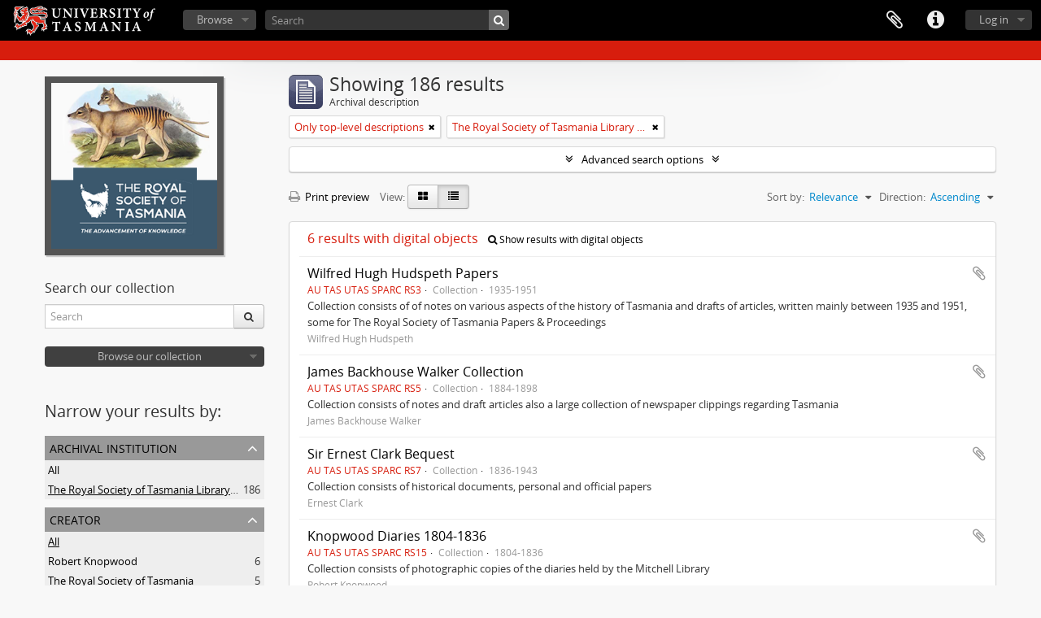

--- FILE ---
content_type: text/html; charset=utf-8
request_url: https://heritage.utas.edu.au/index.php/informationobject/browse?repos=105957&sort=relevance&sortDir=asc
body_size: 29074
content:
<!DOCTYPE html>
<html lang="en" dir="ltr">
  <head>
    <!-- Google Tag Manager -->
<script>(function(w,d,s,l,i){w[l]=w[l]||[];w[l].push({'gtm.start':
new Date().getTime(),event:'gtm.js'});var f=d.getElementsByTagName(s)[0],
j=d.createElement(s),dl=l!='dataLayer'?'&l='+l:'';j.async=true;j.src=
'https://www.googletagmanager.com/gtm.js?id='+i+dl;f.parentNode.insertBefore(j,f);
})(window,document,'script','dataLayer','GTM-MGCNGCH');</script>
<!-- End Google Tag Manager -->
    <meta http-equiv="Content-Type" content="text/html; charset=utf-8" />
<meta http-equiv="X-Ua-Compatible" content="IE=edge,chrome=1" />
    <meta name="title" content="University of Tasmania" />
<meta name="description" content="Access to memory - Open information management toolkit" />
<meta name="viewport" content="initial-scale=1.0, user-scalable=no" />
    <title>University of Tasmania</title>
    <link rel="shortcut icon" href="/favicon.ico"/>
    <link href="/plugins/sfDrupalPlugin/vendor/drupal/misc/ui/ui.all.css" media="screen" rel="stylesheet" type="text/css" />
<link media="all" href="/plugins/grUTasThemePlugin/css/main.css" rel="stylesheet" type="text/css" />
            <script src="/vendor/jquery.js" type="text/javascript"></script>
<script src="/plugins/sfDrupalPlugin/vendor/drupal/misc/drupal.js" type="text/javascript"></script>
<script src="/vendor/yui/yahoo-dom-event/yahoo-dom-event.js" type="text/javascript"></script>
<script src="/vendor/yui/element/element-min.js" type="text/javascript"></script>
<script src="/vendor/yui/button/button-min.js" type="text/javascript"></script>
<script src="/vendor/yui/container/container_core-min.js" type="text/javascript"></script>
<script src="/vendor/yui/menu/menu-min.js" type="text/javascript"></script>
<script src="/vendor/modernizr.js" type="text/javascript"></script>
<script src="/vendor/jquery-ui.js" type="text/javascript"></script>
<script src="/vendor/jquery.ui.resizable.min.js" type="text/javascript"></script>
<script src="/vendor/jquery.expander.js" type="text/javascript"></script>
<script src="/vendor/jquery.masonry.js" type="text/javascript"></script>
<script src="/vendor/jquery.imagesloaded.js" type="text/javascript"></script>
<script src="/vendor/bootstrap/js/bootstrap.js" type="text/javascript"></script>
<script src="/vendor/URI.js" type="text/javascript"></script>
<script src="/vendor/meetselva/attrchange.js" type="text/javascript"></script>
<script src="/js/qubit.js" type="text/javascript"></script>
<script src="/js/treeView.js" type="text/javascript"></script>
<script src="/js/clipboard.js" type="text/javascript"></script>
<script src="/plugins/sfDrupalPlugin/vendor/drupal/misc/jquery.once.js" type="text/javascript"></script>
<script src="/plugins/sfDrupalPlugin/vendor/drupal/misc/ui/ui.datepicker.js" type="text/javascript"></script>
<script src="/vendor/yui/connection/connection-min.js" type="text/javascript"></script>
<script src="/vendor/yui/datasource/datasource-min.js" type="text/javascript"></script>
<script src="/vendor/yui/autocomplete/autocomplete-min.js" type="text/javascript"></script>
<script src="/js/autocomplete.js" type="text/javascript"></script>
<script src="/js/dominion.js" type="text/javascript"></script>
  <script type="text/javascript">
//<![CDATA[
jQuery.extend(Qubit, {"relativeUrlRoot":""});
//]]>
</script></head>
  <body class="yui-skin-sam informationobject browse">

    <!-- Google Tag Manager (noscript) -->
<noscript><iframe src="https://www.googletagmanager.com/ns.html?id=GTM-MGCNGCH"
height="0" width="0" style="display:none;visibility:hidden"></iframe></noscript>
<!-- End Google Tag Manager (noscript) -->

    


<header id="top-bar">

      <a id="logo" rel="home" href="/index.php/" title=""><img alt="University of Tasmania - SPARC" src="/plugins/grUTasThemePlugin/images/utas-logo.png" /></a>  
  
  <nav>

    
  <div id="user-menu">
    <button class="top-item top-dropdown" data-toggle="dropdown" data-target="#"
      aria-expanded="false">
        Log in    </button>

    <div class="top-dropdown-container">

      <div class="top-dropdown-arrow">
        <div class="arrow"></div>
      </div>

      <div class="top-dropdown-header">
        <h2>Have an account?</h2>
      </div>

      <div class="top-dropdown-body">

        <form action="/index.php/user/login" method="post">
          <input type="hidden" name="next" value="https://heritage.utas.edu.au/index.php/informationobject/browse?repos=105957&amp;sort=relevance&amp;sortDir=asc" id="next" />
          <div class="form-item form-item-email">
  <label for="email">Email <span class="form-required" title="This field is required.">*</span></label>
  <input type="text" name="email" id="email" />
  
</div>

          <div class="form-item form-item-password">
  <label for="password">Password <span class="form-required" title="This field is required.">*</span></label>
  <input type="password" name="password" autocomplete="off" id="password" />
  
</div>

          <button type="submit">Log in</button>

        </form>

      </div>

      <div class="top-dropdown-bottom"></div>

    </div>
  </div>


    <div id="quick-links-menu" data-toggle="tooltip" data-title="Quick links">

  <button class="top-item" data-toggle="dropdown" data-target="#" aria-expanded="false">Quick links</button>

  <div class="top-dropdown-container">

    <div class="top-dropdown-arrow">
      <div class="arrow"></div>
    </div>

    <div class="top-dropdown-header">
      <h2>Quick links</h2>
    </div>

    <div class="top-dropdown-body">
      <ul>
                              <li><a href="https://sparc.utas.edu.au/index.php/Quick+search+tips" title="Help">Help</a></li>
                                        <li><a href="/index.php/" title="Home">Home</a></li>
                                        <li><a href="/index.php/about" title="About">About</a></li>
                                                                                              <li><a href="/index.php/contact-us" title="Contact">Contact</a></li>
                                        <li><a href="/index.php/privacy" title="Privacy Policy">Privacy Policy</a></li>
                        </ul>
    </div>

    <div class="top-dropdown-bottom"></div>

  </div>

</div>

    
    <div id="clipboard-menu" data-toggle="tooltip" data-title="Clipboard" data-clipboard-status-url="/index.php/user/clipboardStatus" data-alert-message="Note: clipboard items unclipped in this page will be removed from the clipboard when the page is refreshed. You can re-select them now, or reload the page to remove them completely. Using the sort or print preview buttons will also cause a page reload - so anything currently deselected will be lost!">

  <button class="top-item" data-toggle="dropdown" data-target="#" aria-expanded="false">
    Clipboard  </button>

  <div class="top-dropdown-container">

    <div class="top-dropdown-arrow">
      <div class="arrow"></div>
    </div>

    <div class="top-dropdown-header">
      <h2>Clipboard</h2>
      <span id="count-block" data-information-object-label="Archival description" data-actor-object-label="Authority record" data-repository-object-label="Archival institution"></span>
    </div>

    <div class="top-dropdown-body">
      <ul>
        <li class="leaf" id="node_clearClipboard"><a href="/index.php/user/clipboardClear" title="Clear all selections">Clear all selections</a></li><li class="leaf" id="node_goToClipboard"><a href="/index.php/user/clipboard" title="Go to clipboard">Go to clipboard</a></li><li class="leaf" id="node_loadClipboard"><a href="/index.php/user/clipboardLoad" title="Load clipboard">Load clipboard</a></li><li class="leaf" id="node_saveClipboard"><a href="/index.php/user/clipboardSave" title="Save clipboard">Save clipboard</a></li>      </ul>
    </div>

    <div class="top-dropdown-bottom"></div>

  </div>

</div>

    
  </nav>

  <div id="search-bar">

    <div id="browse-menu">

  <button class="top-item top-dropdown" data-toggle="dropdown" data-target="#" aria-expanded="false">Browse</button>

  <div class="top-dropdown-container top-dropdown-container-right">

    <div class="top-dropdown-arrow">
      <div class="arrow"></div>
    </div>

    <div class="top-dropdown-header">
      <h2>Browse</h2>
    </div>

    <div class="top-dropdown-body">
      <ul>
        <li class="active leaf" id="node_browseInformationObjects"><a href="/index.php/informationobject/browse" title="Collections">Collections</a></li><li class="leaf" id="node_browseActors"><a href="/index.php/actor/browse" title="People &amp; Organisations">People &amp; Organisations</a></li><li class="leaf" id="node_browseRepositories"><a href="/index.php/repository/browse" title="Archival institutions">Archival institutions</a></li><li class="leaf" id="node_browseFunctions"><a href="/index.php/function/browse" title="Functions">Functions</a></li><li class="leaf" id="node_browseSubjects"><a href="/index.php/taxonomy/index/id/35" title="Subjects">Subjects</a></li><li class="leaf" id="node_browsePlaces"><a href="/index.php/taxonomy/index/id/42" title="Places">Places</a></li><li class="leaf" id="node_browseDigitalObjects"><a href="/index.php/informationobject/browse?view=card&amp;onlyMedia=1&amp;topLod=0" title="Digital objects">Digital objects</a></li>      </ul>
    </div>

    <div class="top-dropdown-bottom"></div>

  </div>

</div>

    <div id="search-form-wrapper" role="search">

  <h2>Search</h2>

  <form action="/index.php/informationobject/browse" data-autocomplete="/index.php/search/autocomplete" autocomplete="off">

    <input type="hidden" name="topLod" value="0"/>
    <input type="hidden" name="sort" value="relevance"/>

          <input type="text" name="query" value="" placeholder="Search"/>
    
    <button><span>Search</span></button>

    <div id="search-realm" class="search-popover">

      
        <div>
          <label>
                          <input name="repos" type="radio" value checked="checked" data-placeholder="Search">
                        Global search          </label>
        </div>

        
        
      
      <div class="search-realm-advanced">
        <a href="/index.php/informationobject/browse?showAdvanced=1&topLod=0">
          Advanced search&nbsp;&raquo;
        </a>
      </div>

    </div>

  </form>

</div>

  </div>

  
</header>

  <div id="site-slogan">
    <div class="container">
      <div class="row">
        <div class="span12">
          <span></span>
        </div>
      </div>
    </div>
  </div>

    
    <div id="wrapper" class="container" role="main">

      
        
      <div class="row">

        <div class="span3">

          <div id="sidebar">

            
    <section id="facets">

      <div class="visible-phone facets-header">
        <a class="x-btn btn-wide">
          <i class="fa fa-filter"></i>
          Filters        </a>
      </div>

      <div class="content">

                  <section id="repo-holdings" class="list-menu"
  data-total-pages="2"
  data-url="/index.php/repository/holdingsInstitution/id/105957">

  <div class="panel panel-gray">
    <div class="panel-body">

      
      <div class="repository-logo">
        <a href="/index.php/the-royal-society-of-tasmania-collection">
                      <img alt="Go to The Royal Society of Tasmania Library Collection : University of Tasmania Library Special and Rar..." src="/uploads/r/the-royal-society-of-tasmania-collection/conf/logo.png" />                  </a>
      </div>

      <h3>
        Search our collection        <img class="hidden" id="spinner" alt="Loading ..." src="/images/loading.small.gif" />      </h3>

      <form class="sidebar-search" action="/index.php/informationobject/browse">
        <input type="hidden" name="repos" value="105957">
        <div class="input-prepend input-append">
          <input type="text" name="query" value="" placeholder="Search">
          <button class="btn" type="submit">
            <i class="fa fa-search"></i>
          </button>
        </div>
      </form>

      <nav>
  <div id="browse-menu">

    <button class="top-item top-dropdown" data-toggle="dropdown" data-target="#" aria-expanded="false">Browse our collection</button>

    <div class="top-dropdown-container top-dropdown-container-right">

      <div class="top-dropdown-arrow">
        <div class="arrow"></div>
      </div>

      <div class="top-dropdown-header">
        <h2>Browse our collection</h2>
      </div>

      <div class="top-dropdown-body">
        <ul>
          <li class="leaf" id="node_browseInformationObjectsInstitution"><a href="/index.php/informationobject/browse?repos=105957" title="Archival descriptions">Archival descriptions</a></li><li class="leaf" id="node_browseDigitalObjectsInstitution"><a href="/index.php/informationobject/browse?repos=105957&amp;view=card&amp;onlyMedia=1&amp;topLod=0" title="Digital objects">Digital objects</a></li>        </ul>
      </div>

      <div class="top-dropdown-bottom"></div>

    </div>
  </div>
</nav>

    </div>
  </div>
</section>
        
        <h2>Narrow your results by:</h2>

        
        
                  
<section class="facet open">
  <div class="facet-header">
    <h3><a href="#" aria-expanded="1">Archival institution</a></h3>
  </div>

  <div class="facet-body" id="#facet-repository">
    <ul>

      
              <li >
          <a title="All" href="/index.php/informationobject/browse?sort=relevance&amp;sortDir=asc">All</a>        </li>
      
              
        <li class="active">
          <a title="The Royal Society of Tasmania Library Collection : University of Tasmania Library Special and Rare Collections" href="/index.php/informationobject/browse?repos=105957&amp;sort=relevance&amp;sortDir=asc">The Royal Society of Tasmania Library Collection : University of Tasmania Library Special and Rare Collections<span>, 186 results</span></a>          <span class="facet-count" aria-hidden="true">186</span>
        </li>
      
    </ul>
  </div>
</section>
        
        
<section class="facet ">
  <div class="facet-header">
    <h3><a href="#" aria-expanded="">Creator</a></h3>
  </div>

  <div class="facet-body" id="#facet-names">
    <ul>

      
              <li class="active">
          <a title="All" href="/index.php/informationobject/browse?repos=105957&amp;sort=relevance&amp;sortDir=asc">All</a>        </li>
      
              
        <li >
          <a title="Robert Knopwood" href="/index.php/informationobject/browse?creators=16221&amp;repos=105957&amp;sort=relevance&amp;sortDir=asc">Robert Knopwood<span>, 6 results</span></a>          <span class="facet-count" aria-hidden="true">6</span>
        </li>
              
        <li >
          <a title="The  Royal Society of Tasmania" href="/index.php/informationobject/browse?creators=505&amp;repos=105957&amp;sort=relevance&amp;sortDir=asc">The  Royal Society of Tasmania<span>, 5 results</span></a>          <span class="facet-count" aria-hidden="true">5</span>
        </li>
              
        <li >
          <a title="John Franklin" href="/index.php/informationobject/browse?creators=14292&amp;repos=105957&amp;sort=relevance&amp;sortDir=asc">John Franklin<span>, 4 results</span></a>          <span class="facet-count" aria-hidden="true">4</span>
        </li>
              
        <li >
          <a title="Jane Franklin" href="/index.php/informationobject/browse?creators=60483&amp;repos=105957&amp;sort=relevance&amp;sortDir=asc">Jane Franklin<span>, 3 results</span></a>          <span class="facet-count" aria-hidden="true">3</span>
        </li>
              
        <li >
          <a title="George Meredith" href="/index.php/informationobject/browse?creators=13053&amp;repos=105957&amp;sort=relevance&amp;sortDir=asc">George Meredith<span>, 2 results</span></a>          <span class="facet-count" aria-hidden="true">2</span>
        </li>
              
        <li >
          <a title="John Montagu" href="/index.php/informationobject/browse?creators=18938&amp;repos=105957&amp;sort=relevance&amp;sortDir=asc">John Montagu<span>, 2 results</span></a>          <span class="facet-count" aria-hidden="true">2</span>
        </li>
              
        <li >
          <a title="James Backhouse" href="/index.php/informationobject/browse?creators=106690&amp;repos=105957&amp;sort=relevance&amp;sortDir=asc">James Backhouse<span>, 2 results</span></a>          <span class="facet-count" aria-hidden="true">2</span>
        </li>
              
        <li >
          <a title="George Thomas William Blamey Boyes" href="/index.php/informationobject/browse?creators=109130&amp;repos=105957&amp;sort=relevance&amp;sortDir=asc">George Thomas William Blamey Boyes<span>, 2 results</span></a>          <span class="facet-count" aria-hidden="true">2</span>
        </li>
              
        <li >
          <a title="John Watt Beattie" href="/index.php/informationobject/browse?creators=110578&amp;repos=105957&amp;sort=relevance&amp;sortDir=asc">John Watt Beattie<span>, 2 results</span></a>          <span class="facet-count" aria-hidden="true">2</span>
        </li>
              
        <li >
          <a title="John Walker" href="/index.php/informationobject/browse?creators=110696&amp;repos=105957&amp;sort=relevance&amp;sortDir=asc">John Walker<span>, 2 results</span></a>          <span class="facet-count" aria-hidden="true">2</span>
        </li>
      
    </ul>
  </div>
</section>

        
        
<section class="facet ">
  <div class="facet-header">
    <h3><a href="#" aria-expanded="">Place</a></h3>
  </div>

  <div class="facet-body" id="#facet-places">
    <ul>

      
              <li class="active">
          <a title="All" href="/index.php/informationobject/browse?repos=105957&amp;sort=relevance&amp;sortDir=asc">All</a>        </li>
      
              
        <li >
          <a title="Tasmania" href="/index.php/informationobject/browse?places=515&amp;repos=105957&amp;sort=relevance&amp;sortDir=asc">Tasmania<span>, 6 results</span></a>          <span class="facet-count" aria-hidden="true">6</span>
        </li>
              
        <li >
          <a title="Australia" href="/index.php/informationobject/browse?places=6727&amp;repos=105957&amp;sort=relevance&amp;sortDir=asc">Australia<span>, 6 results</span></a>          <span class="facet-count" aria-hidden="true">6</span>
        </li>
              
        <li >
          <a title="Swansea" href="/index.php/informationobject/browse?places=6005&amp;repos=105957&amp;sort=relevance&amp;sortDir=asc">Swansea<span>, 3 results</span></a>          <span class="facet-count" aria-hidden="true">3</span>
        </li>
              
        <li >
          <a title="East Coast Tasmania" href="/index.php/informationobject/browse?places=6718&amp;repos=105957&amp;sort=relevance&amp;sortDir=asc">East Coast Tasmania<span>, 3 results</span></a>          <span class="facet-count" aria-hidden="true">3</span>
        </li>
              
        <li >
          <a title="South-East Tasmania" href="/index.php/informationobject/browse?places=6716&amp;repos=105957&amp;sort=relevance&amp;sortDir=asc">South-East Tasmania<span>, 1 results</span></a>          <span class="facet-count" aria-hidden="true">1</span>
        </li>
              
        <li >
          <a title="North-West Tasmania" href="/index.php/informationobject/browse?places=6762&amp;repos=105957&amp;sort=relevance&amp;sortDir=asc">North-West Tasmania<span>, 1 results</span></a>          <span class="facet-count" aria-hidden="true">1</span>
        </li>
              
        <li >
          <a title="Central Highlands Tasmania" href="/index.php/informationobject/browse?places=6765&amp;repos=105957&amp;sort=relevance&amp;sortDir=asc">Central Highlands Tasmania<span>, 1 results</span></a>          <span class="facet-count" aria-hidden="true">1</span>
        </li>
              
        <li >
          <a title="Bothwell" href="/index.php/informationobject/browse?places=10328&amp;repos=105957&amp;sort=relevance&amp;sortDir=asc">Bothwell<span>, 1 results</span></a>          <span class="facet-count" aria-hidden="true">1</span>
        </li>
              
        <li >
          <a title="Glenorchy" href="/index.php/informationobject/browse?places=11661&amp;repos=105957&amp;sort=relevance&amp;sortDir=asc">Glenorchy<span>, 1 results</span></a>          <span class="facet-count" aria-hidden="true">1</span>
        </li>
      
    </ul>
  </div>
</section>

        
<section class="facet ">
  <div class="facet-header">
    <h3><a href="#" aria-expanded="">Subject</a></h3>
  </div>

  <div class="facet-body" id="#facet-subjects">
    <ul>

      
              <li class="active">
          <a title="All" href="/index.php/informationobject/browse?repos=105957&amp;sort=relevance&amp;sortDir=asc">All</a>        </li>
      
              
        <li >
          <a title="Tasmania -- History" href="/index.php/informationobject/browse?subjects=24189&amp;repos=105957&amp;sort=relevance&amp;sortDir=asc">Tasmania -- History<span>, 10 results</span></a>          <span class="facet-count" aria-hidden="true">10</span>
        </li>
              
        <li >
          <a title="Diaries" href="/index.php/informationobject/browse?subjects=18260&amp;repos=105957&amp;sort=relevance&amp;sortDir=asc">Diaries<span>, 9 results</span></a>          <span class="facet-count" aria-hidden="true">9</span>
        </li>
              
        <li >
          <a title="Shipping -- Tasmania -- History" href="/index.php/informationobject/browse?subjects=14603&amp;repos=105957&amp;sort=relevance&amp;sortDir=asc">Shipping -- Tasmania -- History<span>, 5 results</span></a>          <span class="facet-count" aria-hidden="true">5</span>
        </li>
              
        <li >
          <a title="Land Grants &amp; Deeds -- Tasmania" href="/index.php/informationobject/browse?subjects=113556&amp;repos=105957&amp;sort=relevance&amp;sortDir=asc">Land Grants &amp; Deeds -- Tasmania<span>, 5 results</span></a>          <span class="facet-count" aria-hidden="true">5</span>
        </li>
              
        <li >
          <a title="Aboriginal Tasmanians -- History" href="/index.php/informationobject/browse?subjects=37969&amp;repos=105957&amp;sort=relevance&amp;sortDir=asc">Aboriginal Tasmanians -- History<span>, 4 results</span></a>          <span class="facet-count" aria-hidden="true">4</span>
        </li>
              
        <li >
          <a title="Newpapers" href="/index.php/informationobject/browse?subjects=112226&amp;repos=105957&amp;sort=relevance&amp;sortDir=asc">Newpapers<span>, 4 results</span></a>          <span class="facet-count" aria-hidden="true">4</span>
        </li>
              
        <li >
          <a title="Newspapers -- Tasmania" href="/index.php/informationobject/browse?subjects=13662&amp;repos=105957&amp;sort=relevance&amp;sortDir=asc">Newspapers -- Tasmania<span>, 3 results</span></a>          <span class="facet-count" aria-hidden="true">3</span>
        </li>
              
        <li >
          <a title="Church of England -- Sermons" href="/index.php/informationobject/browse?subjects=32205&amp;repos=105957&amp;sort=relevance&amp;sortDir=asc">Church of England -- Sermons<span>, 3 results</span></a>          <span class="facet-count" aria-hidden="true">3</span>
        </li>
              
        <li >
          <a title="Agriculture -- Tasmania -- History" href="/index.php/informationobject/browse?subjects=106294&amp;repos=105957&amp;sort=relevance&amp;sortDir=asc">Agriculture -- Tasmania -- History<span>, 3 results</span></a>          <span class="facet-count" aria-hidden="true">3</span>
        </li>
              
        <li >
          <a title="Penal colonies -- Norfolk Island -- History" href="/index.php/informationobject/browse?subjects=110755&amp;repos=105957&amp;sort=relevance&amp;sortDir=asc">Penal colonies -- Norfolk Island -- History<span>, 3 results</span></a>          <span class="facet-count" aria-hidden="true">3</span>
        </li>
      
    </ul>
  </div>
</section>

        
        
<section class="facet ">
  <div class="facet-header">
    <h3><a href="#" aria-expanded="">Level of description</a></h3>
  </div>

  <div class="facet-body" id="#facet-levelOfDescription">
    <ul>

      
              <li class="active">
          <a title="All" href="/index.php/informationobject/browse?repos=105957&amp;sort=relevance&amp;sortDir=asc">All</a>        </li>
      
              
        <li >
          <a title="Collection" href="/index.php/informationobject/browse?levels=223&amp;repos=105957&amp;sort=relevance&amp;sortDir=asc">Collection<span>, 185 results</span></a>          <span class="facet-count" aria-hidden="true">185</span>
        </li>
              
        <li >
          <a title="Series" href="/index.php/informationobject/browse?levels=224&amp;repos=105957&amp;sort=relevance&amp;sortDir=asc">Series<span>, 1 results</span></a>          <span class="facet-count" aria-hidden="true">1</span>
        </li>
      
    </ul>
  </div>
</section>

        
      </div>

    </section>

  
          </div>

        </div>

        <div class="span9">

          <div id="main-column">

              
  <div class="multiline-header">
    <img alt="" src="/images/icons-large/icon-archival.png" />    <h1 aria-describedby="results-label">
              Showing 186 results          </h1>
    <span class="sub" id="results-label">Archival description</span>
  </div>

            
  <section class="header-options">

          <span class="search-filter">
        Only top-level descriptions                        <a href="/index.php/informationobject/browse?repos=105957&sort=relevance&sortDir=asc&topLod=0" class="remove-filter"><i class="fa fa-times"></i></a>
      </span>
    
      <span class="search-filter">
      The Royal Society of Tasmania Library Collection : University of Tasmania Library Special and Rare Collections    <a href="/index.php/informationobject/browse?sort=relevance&sortDir=asc" class="remove-filter"><i class="fa fa-times"></i></a>
</span>
                            
  </section>


            
  <section class="advanced-search-section">

  <a href="#" class="advanced-search-toggle " aria-expanded="false">Advanced search options</a>

  <div class="advanced-search animateNicely" style="display: none;">

    <form name="advanced-search-form" method="get" action="/index.php/informationobject/browse">
              <input type="hidden" name="sort" value="relevance"/>
      
      <p>Find results with:</p>

      <div class="criteria">

        
          
        
        
        <div class="criterion">

          <select class="boolean" name="so0">
            <option value="and">and</option>
            <option value="or">or</option>
            <option value="not">not</option>
          </select>

          <input class="query" type="text" placeholder="Search" name="sq0"/>

          <span>in</span>

          <select class="field" name="sf0">
            <option value="">Any field</option>
            <option value="title">Title</option>
                        <option value="scopeAndContent">Scope and content</option>
            <option value="extentAndMedium">Extent and medium</option>
            <option value="subject">Subject access points</option>
            <option value="name">Name access points</option>
            <option value="place">Place access points</option>
            <option value="genre">Genre access points</option>
            <option value="identifier">Identifier</option>
            <option value="referenceCode">Reference code</option>
            <option value="digitalObjectTranscript">Digital object text</option>
            <option value="findingAidTranscript">Finding aid text</option>
            <option value="creator">Creator</option>
            <option value="allExceptFindingAidTranscript">Any field except finding aid text</option>
          </select>

          <a href="#" class="delete-criterion"><i class="fa fa-times"></i></a>

        </div>

        <div class="add-new-criteria">
          <div class="btn-group">
            <a class="btn dropdown-toggle" data-toggle="dropdown" href="#">
              Add new criteria<span class="caret"></span>
            </a>
            <ul class="dropdown-menu">
              <li><a href="#" id="add-criterion-and">And</a></li>
              <li><a href="#" id="add-criterion-or">Or</a></li>
              <li><a href="#" id="add-criterion-not">Not</a></li>
            </ul>
          </div>
        </div>

      </div>

      <p>Limit results to:</p>

      <div class="criteria">

                  <div class="filter-row">
            <div class="filter">
              <div class="form-item form-item-repos">
  <label for="repos">Repository</label>
  <select name="repos" id="repos">
<option value=""></option>
<option value="38313">Antarctic Documents Database</option>
<option value="38715">Chemistry Collection : University of Tasmania</option>
<option value="3989">Images of Tasmania as collected by Colin Dennison : University of Tasmania Library Special &amp; Rare Collections</option>
<option value="474">Private Deposit Collection : University of Tasmania Library Special and Rare Collections</option>
<option value="105957" selected="selected">The Royal Society of Tasmania Library Collection : University of Tasmania Library Special and Rare Collections</option>
<option value="19438">University Collection : University of Tasmania Library Special and Rare Collections</option>
</select>
  
</div>
            </div>
          </div>
        
        <div class="filter-row">
          <div class="filter">
            <label for="collection">Top-level description</label>            <select name="collection" class="form-autocomplete" id="collection">

</select>            <input class="list" type="hidden" value="/index.php/informationobject/autocomplete?parent=1&filterDrafts=1"/>
          </div>
        </div>

      </div>

      <p>Filter results by:</p>

      <div class="criteria">

        <div class="filter-row triple">

          <div class="filter-left">
            <div class="form-item form-item-levels">
  <label for="levels">Level of description</label>
  <select name="levels" id="levels">
<option value="" selected="selected"></option>
<option value="223">Collection</option>
<option value="226">File</option>
<option value="227">Item</option>
<option value="3975">Library of images</option>
<option value="224">Series</option>
<option value="3974">Sub-collection</option>
<option value="2095">Sub-item</option>
<option value="32225">Sub-series</option>
</select>
  
</div>
          </div>

          <div class="filter-center">
            <div class="form-item form-item-onlyMedia">
  <label for="onlyMedia">Digital object available</label>
  <select name="onlyMedia" id="onlyMedia">
<option value="" selected="selected"></option>
<option value="1">Yes</option>
<option value="0">No</option>
</select>
  
</div>
          </div>

          <div class="filter-right">
            <div class="form-item form-item-findingAidStatus">
  <label for="findingAidStatus">Finding aid</label>
  <select name="findingAidStatus" id="findingAidStatus">
<option value="" selected="selected"></option>
<option value="yes">Yes</option>
<option value="no">No</option>
<option value="generated">Generated</option>
<option value="uploaded">Uploaded</option>
</select>
  
</div>
          </div>

        </div>

                
                  <div class="filter-row">

                          <div class="filter-left">
                <div class="form-item form-item-copyrightStatus">
  <label for="copyrightStatus">Copyright status</label>
  <select name="copyrightStatus" id="copyrightStatus">
<option value="" selected="selected"></option>
<option value="476">All rights reserved</option>
<option value="477">BY</option>
<option value="478">BY-NC</option>
<option value="479">BY-NC-ND</option>
<option value="480">BY-NC-SA</option>
<option value="481">BY-ND</option>
<option value="482">BY-SA</option>
<option value="483">CCO</option>
<option value="336">Public domain</option>
<option value="335">Under copyright</option>
<option value="337">Unknown</option>
</select>
  
</div>
              </div>
            
                          <div class="filter-right">
                <div class="form-item form-item-materialType">
  <label for="materialType">General material designation</label>
  <select name="materialType" id="materialType">
<option value="" selected="selected"></option>
<option value="261">Architectural drawing</option>
<option value="262">Cartographic material</option>
<option value="263">Graphic material</option>
<option value="264">Moving images</option>
<option value="265">Multiple media</option>
<option value="266">Object</option>
<option value="267">Philatelic record</option>
<option value="268">Sound recording</option>
<option value="269">Technical drawing</option>
<option value="270">Textual record</option>
</select>
  
</div>
              </div>
            
          </div>
        
        <div class="filter-row">

          <div class="lod-filter">
            <label>
              <input type="radio" name="topLod" value="1" checked>
              Top-level descriptions            </label>
            <label>
              <input type="radio" name="topLod" value="0" >
              All descriptions            </label>
          </div>

        </div>

      </div>

      <p>Filter by date range:</p>

      <div class="criteria">

        <div class="filter-row">

          <div class="start-date">
            <div class="form-item form-item-startDate">
  <label for="startDate">Start</label>
  <input placeholder="YYYY-MM-DD" type="text" name="startDate" id="startDate" />
  
</div>
          </div>

          <div class="end-date">
            <div class="form-item form-item-endDate">
  <label for="endDate">End</label>
  <input placeholder="YYYY-MM-DD" type="text" name="endDate" id="endDate" />
  
</div>
          </div>

          <div class="date-type">
            <label>
              <input type="radio" name="rangeType" value="inclusive" checked>
              Overlapping            </label>
            <label>
              <input type="radio" name="rangeType" value="exact" >
              Exact            </label>
          </div>

          <a href="#" class="date-range-help-icon" aria-expanded="false"><i class="fa fa-question-circle"></i></a>

        </div>

        <div class="alert alert-info date-range-help animateNicely">
          Use these options to specify how the date range returns results. "Exact" means that the start and end dates of descriptions returned must fall entirely within the date range entered. "Overlapping" means that any description whose start or end dates touch or overlap the target date range will be returned.        </div>

      </div>

      <section class="actions">
        <input type="submit" class="c-btn c-btn-submit" value="Search"/>
        <input type="button" class="reset c-btn c-btn-delete" value="Reset"/>
      </section>

    </form>

  </div>

</section>

  
    <section class="browse-options">
      <a  href="/index.php/informationobject/browse?repos=105957&sort=relevance&sortDir=asc&media=print">
  <i class="fa fa-print"></i>
  Print preview</a>

      
      
      <span>
        <span class="view-header-label">View:</span>

<div class="btn-group">
  <a class="btn fa fa-th-large " href="/index.php/informationobject/browse?view=card&amp;repos=105957&amp;sort=relevance&amp;sortDir=asc" title=" "> </a>
  <a class="btn fa fa-list active" href="/index.php/informationobject/browse?view=table&amp;repos=105957&amp;sort=relevance&amp;sortDir=asc" title=" "> </a></div>
      </span>

      <div class="pickers">
        <div id="sort-header">
  <div class="sort-options">

    <label>Sort by:</label>

    <div class="dropdown">

      <div class="dropdown-selected">
                                  <span>Relevance</span>
                  
      </div>

      <ul class="dropdown-options">

        <span class="pointer"></span>

                  <li>
                        <a href="/index.php/informationobject/browse?sort=lastUpdated&repos=105957&sortDir=asc" data-order="lastUpdated">
              <span>Date modified</span>
            </a>
          </li>
                  <li>
                        <a href="/index.php/informationobject/browse?sort=alphabetic&repos=105957&sortDir=asc" data-order="alphabetic">
              <span>Title</span>
            </a>
          </li>
                  <li>
                        <a href="/index.php/informationobject/browse?sort=identifier&repos=105957&sortDir=asc" data-order="identifier">
              <span>Identifier</span>
            </a>
          </li>
                  <li>
                        <a href="/index.php/informationobject/browse?sort=referenceCode&repos=105957&sortDir=asc" data-order="referenceCode">
              <span>Reference code</span>
            </a>
          </li>
                  <li>
                        <a href="/index.php/informationobject/browse?sort=startDate&repos=105957&sortDir=asc" data-order="startDate">
              <span>Start date</span>
            </a>
          </li>
                  <li>
                        <a href="/index.php/informationobject/browse?sort=endDate&repos=105957&sortDir=asc" data-order="endDate">
              <span>End date</span>
            </a>
          </li>
              </ul>
    </div>
  </div>
</div>

<div id="sort-header">
  <div class="sort-options">

    <label>Direction:</label>

    <div class="dropdown">

      <div class="dropdown-selected">
                                  <span>Ascending</span>
                  
      </div>

      <ul class="dropdown-options">

        <span class="pointer"></span>

                  <li>
                        <a href="/index.php/informationobject/browse?sortDir=desc&repos=105957&sort=relevance" data-order="desc">
              <span>Descending</span>
            </a>
          </li>
              </ul>
    </div>
  </div>
</div>
      </div>
    </section>

    <div id="content" class="browse-content">
              <div class="search-result media-summary">
          <p>
            6 results with digital objects                                    <a href="/index.php/informationobject/browse?repos=105957&sort=relevance&sortDir=asc&onlyMedia=1">
              <i class="fa fa-search"></i>
              Show results with digital objects            </a>
          </p>
        </div>
      
                    
  <article class="search-result">

  
  <div class="search-result-description">

    <p class="title"><a href="/index.php/wilfred-hugh-hudspeth-papers" title="Wilfred Hugh Hudspeth Papers">Wilfred Hugh Hudspeth Papers</a></p>

    <button class="clipboard"
  data-clipboard-url="/index.php/user/clipboardToggleSlug"
  data-clipboard-slug="wilfred-hugh-hudspeth-papers"
  data-toggle="tooltip"  data-title="Add to clipboard"
  data-alt-title="Remove from clipboard">
  Add to clipboard</button>

    <ul class="result-details">

                <li class="reference-code">AU TAS UTAS SPARC RS3</li>
      
              <li class="level-description">Collection</li>
      
                                <li class="dates">1935-1951</li>
              
                </ul>

          <div class="scope-and-content"><p>Collection consists of of notes on various aspects of the history of Tasmania and drafts of articles, written mainly between 1935 and 1951, some for The Royal Society of Tasmania Papers &amp; Proceedings</p></div>
    
          <p class="creation-details">Wilfred Hugh Hudspeth</p>
    
  </div>

</article>
      
  <article class="search-result">

  
  <div class="search-result-description">

    <p class="title"><a href="/index.php/james-backhouse-walker-collection" title="James Backhouse Walker Collection">James Backhouse Walker Collection</a></p>

    <button class="clipboard"
  data-clipboard-url="/index.php/user/clipboardToggleSlug"
  data-clipboard-slug="james-backhouse-walker-collection"
  data-toggle="tooltip"  data-title="Add to clipboard"
  data-alt-title="Remove from clipboard">
  Add to clipboard</button>

    <ul class="result-details">

                <li class="reference-code">AU TAS UTAS SPARC RS5</li>
      
              <li class="level-description">Collection</li>
      
                                <li class="dates">1884-1898</li>
              
                </ul>

          <div class="scope-and-content"><p>Collection consists of notes and draft articles also a large collection of newspaper clippings regarding Tasmania</p></div>
    
          <p class="creation-details">James Backhouse Walker</p>
    
  </div>

</article>
      
  <article class="search-result">

  
  <div class="search-result-description">

    <p class="title"><a href="/index.php/sir-ernest-clark-bequest" title="Sir Ernest Clark Bequest">Sir Ernest Clark Bequest</a></p>

    <button class="clipboard"
  data-clipboard-url="/index.php/user/clipboardToggleSlug"
  data-clipboard-slug="sir-ernest-clark-bequest"
  data-toggle="tooltip"  data-title="Add to clipboard"
  data-alt-title="Remove from clipboard">
  Add to clipboard</button>

    <ul class="result-details">

                <li class="reference-code">AU TAS UTAS SPARC RS7</li>
      
              <li class="level-description">Collection</li>
      
                                <li class="dates">1836-1943</li>
              
                </ul>

          <div class="scope-and-content"><p>Collection consists of historical documents, personal and official papers</p></div>
    
          <p class="creation-details">Ernest Clark</p>
    
  </div>

</article>
      
  <article class="search-result">

  
  <div class="search-result-description">

    <p class="title"><a href="/index.php/knopwood-diaries-1804-1836" title="Knopwood Diaries 1804-1836">Knopwood Diaries 1804-1836</a></p>

    <button class="clipboard"
  data-clipboard-url="/index.php/user/clipboardToggleSlug"
  data-clipboard-slug="knopwood-diaries-1804-1836"
  data-toggle="tooltip"  data-title="Add to clipboard"
  data-alt-title="Remove from clipboard">
  Add to clipboard</button>

    <ul class="result-details">

                <li class="reference-code">AU TAS UTAS SPARC RS15</li>
      
              <li class="level-description">Collection</li>
      
                                <li class="dates">1804-1836</li>
              
                </ul>

          <div class="scope-and-content"><p>Collection consists of photographic copies of the diaries held by the Mitchell Library</p></div>
    
          <p class="creation-details">Robert Knopwood</p>
    
  </div>

</article>
      
  <article class="search-result">

  
  <div class="search-result-description">

    <p class="title"><a href="/index.php/knopwoods-sermons" title="Knopwoods Sermons">Knopwoods Sermons</a></p>

    <button class="clipboard"
  data-clipboard-url="/index.php/user/clipboardToggleSlug"
  data-clipboard-slug="knopwoods-sermons"
  data-toggle="tooltip"  data-title="Add to clipboard"
  data-alt-title="Remove from clipboard">
  Add to clipboard</button>

    <ul class="result-details">

                <li class="reference-code">AU TAS UTAS SPARC RS10</li>
      
              <li class="level-description">Collection</li>
      
                                <li class="dates">1789-1838</li>
              
                </ul>

          <div class="scope-and-content"><p>Collection consists of sermons, written by the Reverend Robert Knopwood from 1789 to 1838 in a large clear hand, each in a thin paper booklet.</p></div>
    
          <p class="creation-details">Robert Knopwood</p>
    
  </div>

</article>
      
  <article class="search-result">

  
  <div class="search-result-description">

    <p class="title"><a href="/index.php/john-stokell-dodds-collection" title="John Stokell Dodds Collection">John Stokell Dodds Collection</a></p>

    <button class="clipboard"
  data-clipboard-url="/index.php/user/clipboardToggleSlug"
  data-clipboard-slug="john-stokell-dodds-collection"
  data-toggle="tooltip"  data-title="Add to clipboard"
  data-alt-title="Remove from clipboard">
  Add to clipboard</button>

    <ul class="result-details">

                <li class="reference-code">AU TAS UTAS SPARC RS21</li>
      
              <li class="level-description">Collection</li>
      
                                <li class="dates">1875-1937</li>
              
                </ul>

          <div class="scope-and-content"><p>Collection of material relating to the Boer War, federation and parliament. Also includes material relating to the Royal visit to Tasmania in 1901. These papers consist of official circulars, invitations and programmes.</p></div>
    
          <p class="creation-details">John Stokell Dodds</p>
    
  </div>

</article>
      
  <article class="search-result">

  
  <div class="search-result-description">

    <p class="title"><a href="/index.php/boyes-diaries-and-letters-of-g-t-w-b-boyes" title="Boyes: Diaries and letters of G.T.W.B. Boyes">Boyes: Diaries and letters of G.T.W.B. Boyes</a></p>

    <button class="clipboard"
  data-clipboard-url="/index.php/user/clipboardToggleSlug"
  data-clipboard-slug="boyes-diaries-and-letters-of-g-t-w-b-boyes"
  data-toggle="tooltip"  data-title="Add to clipboard"
  data-alt-title="Remove from clipboard">
  Add to clipboard</button>

    <ul class="result-details">

                <li class="reference-code">AU TAS UTAS SPARC RS25</li>
      
              <li class="level-description">Collection</li>
      
                                <li class="dates">1823-1858</li>
              
                </ul>

          <div class="scope-and-content"><p>Collection consists of handwritten diaries and personal family correspondence.  The Boyes diaries are detailed and include waspish comment on his contemporaries. His letters to his wife are also informative.</p></div>
    
          <p class="creation-details">George Thomas William Blamey Boyes</p>
    
  </div>

</article>
      
  <article class="search-result">

  
  <div class="search-result-description">

    <p class="title"><a href="/index.php/boyes-papers" title="Boyes Papers">Boyes Papers</a></p>

    <button class="clipboard"
  data-clipboard-url="/index.php/user/clipboardToggleSlug"
  data-clipboard-slug="boyes-papers"
  data-toggle="tooltip"  data-title="Add to clipboard"
  data-alt-title="Remove from clipboard">
  Add to clipboard</button>

    <ul class="result-details">

                <li class="reference-code">AU TAS UTAS SPARC RS26</li>
      
              <li class="level-description">Collection</li>
      
                                <li class="dates">1831-1862</li>
              
                </ul>

          <div class="scope-and-content"><p>Collection of correspondence and documents relating to family and real estate</p></div>
    
          <p class="creation-details">George Thomas William Blamey Boyes</p>
    
  </div>

</article>
      
  <article class="search-result">

  
  <div class="search-result-description">

    <p class="title"><a href="/index.php/st-marys-hospital-papers" title="St Mary's Hospital Papers">St Mary's Hospital Papers</a></p>

    <button class="clipboard"
  data-clipboard-url="/index.php/user/clipboardToggleSlug"
  data-clipboard-slug="st-marys-hospital-papers"
  data-toggle="tooltip"  data-title="Add to clipboard"
  data-alt-title="Remove from clipboard">
  Add to clipboard</button>

    <ul class="result-details">

                <li class="reference-code">AU TAS UTAS SPARC RS28</li>
      
              <li class="level-description">Collection</li>
      
                                <li class="dates">1846-1863</li>
              
                </ul>

          <div class="scope-and-content"><p>Collection of committee minutes, accounts  and admissions register for St. Mary's Hospital, Hobart.</p></div>
    
          <p class="creation-details">St. Mary's Hospital</p>
    
  </div>

</article>
      
  <article class="search-result">

  
  <div class="search-result-description">

    <p class="title"><a href="/index.php/beattie-papers" title="Beattie Papers">Beattie Papers</a></p>

    <button class="clipboard"
  data-clipboard-url="/index.php/user/clipboardToggleSlug"
  data-clipboard-slug="beattie-papers"
  data-toggle="tooltip"  data-title="Add to clipboard"
  data-alt-title="Remove from clipboard">
  Add to clipboard</button>

    <ul class="result-details">

                <li class="reference-code">AU TAS UTAS SPARC RS29</li>
      
              <li class="level-description">Collection</li>
      
                                <li class="dates">1828-1908</li>
              
                </ul>

          <div class="scope-and-content"><p>Collection consists of personal papers, diaries,  lecture notes and lantern slides</p></div>
    
          <p class="creation-details">John Watt Beattie</p>
    
  </div>

</article>
      
  <article class="search-result">

  
  <div class="search-result-description">

    <p class="title"><a href="/index.php/letter-to-bartholomew-j-w-thomas-of-milford" title="Letter to Bartholomew  J. W. Thomas of Milford">Letter to Bartholomew  J. W. Thomas of Milford</a></p>

    <button class="clipboard"
  data-clipboard-url="/index.php/user/clipboardToggleSlug"
  data-clipboard-slug="letter-to-bartholomew-j-w-thomas-of-milford"
  data-toggle="tooltip"  data-title="Add to clipboard"
  data-alt-title="Remove from clipboard">
  Add to clipboard</button>

    <ul class="result-details">

                <li class="reference-code">AU TAS UTAS SPARC RS36</li>
      
              <li class="level-description">Collection</li>
      
                                <li class="dates">n.d.</li>
              
                </ul>

          <div class="scope-and-content"><p>Letter to Bartholomew J. W. Thomas of Milford, Campbell Town from his sister Katherine Iveton in England with family news.</p></div>
    
          <p class="creation-details">Katherine Iveton</p>
    
  </div>

</article>
      
  <article class="search-result">

  
  <div class="search-result-description">

    <p class="title"><a href="/index.php/pike-farm-records" title="Pike Farm records">Pike Farm records</a></p>

    <button class="clipboard"
  data-clipboard-url="/index.php/user/clipboardToggleSlug"
  data-clipboard-slug="pike-farm-records"
  data-toggle="tooltip"  data-title="Add to clipboard"
  data-alt-title="Remove from clipboard">
  Add to clipboard</button>

    <ul class="result-details">

                <li class="reference-code">AU TAS UTAS SPARC RS38</li>
      
              <li class="level-description">Collection</li>
      
                                <li class="dates">1822-1846</li>
              
                </ul>

          <div class="scope-and-content"><p>Collection consists of farm and weather records of William Pike's  Park Farm and  Jericho, Tasmania, also included is the journal of William Pike voyage to V.D.L with his family on the ship &quot;Thalia&quot;  August 1822 to July 1823</p></div>
    
          <p class="creation-details">William Pike</p>
    
  </div>

</article>
      
  <article class="search-result">

  
  <div class="search-result-description">

    <p class="title"><a href="/index.php/rev-archibald-macarthur-papers" title="Rev. Archibald Macarthur Papers">Rev. Archibald Macarthur Papers</a></p>

    <button class="clipboard"
  data-clipboard-url="/index.php/user/clipboardToggleSlug"
  data-clipboard-slug="rev-archibald-macarthur-papers"
  data-toggle="tooltip"  data-title="Add to clipboard"
  data-alt-title="Remove from clipboard">
  Add to clipboard</button>

    <ul class="result-details">

                <li class="reference-code">AU TAS UTAS SPARC RS39</li>
      
              <li class="level-description">Collection</li>
      
                                <li class="dates">1836-1858</li>
              
                </ul>

          <div class="scope-and-content"><p>Papers of the executors of Rev. Archibald Macarthur a Presbyterian minister who returned to England in 1836 leaving his affairs and three of his children, Mary, Henry William and John, in the care of trustees and guardians, namely John Walker, Henry Hopkins and John Geiss. The eldest son, Archibald, accompanied him to England where he apparently died before his father, who died in January 1847. Macarthur's will, made in 1836, left his property to be divided between his surviving children on reaching the age of 21. The guardians were named as executors and trustees. Collection consists of legal papers including appointment of trustees, will &amp; property trusts also included are some miscellaneous papers of John Walker of John Walker &amp; Son, Barrack Street, Hobart, manufacturers of fine flour.</p></div>
    
          <p class="creation-details">Archibald Macarthur</p>
    
  </div>

</article>
      
  <article class="search-result">

  
  <div class="search-result-description">

    <p class="title"><a href="/index.php/norfolk-island-plans" title="Norfolk Island Plans">Norfolk Island Plans</a></p>

    <button class="clipboard"
  data-clipboard-url="/index.php/user/clipboardToggleSlug"
  data-clipboard-slug="norfolk-island-plans"
  data-toggle="tooltip"  data-title="Add to clipboard"
  data-alt-title="Remove from clipboard">
  Add to clipboard</button>

    <ul class="result-details">

                <li class="reference-code">AU TAS UTAS SPARC RS42</li>
      
              <li class="level-description">Collection</li>
      
                                <li class="dates">1848-1856</li>
              
                </ul>

          <div class="scope-and-content"><p>Miscellaneous returns, photocopies of plans,  and letter etc. relating to Norfolk Island</p></div>
    
          <p class="creation-details">Illustrated London News</p>
    
  </div>

</article>
      
  <article class="search-result">

  
  <div class="search-result-description">

    <p class="title"><a href="/index.php/agnew-collection" title="Agnew Collection">Agnew Collection</a></p>

    <button class="clipboard"
  data-clipboard-url="/index.php/user/clipboardToggleSlug"
  data-clipboard-slug="agnew-collection"
  data-toggle="tooltip"  data-title="Add to clipboard"
  data-alt-title="Remove from clipboard">
  Add to clipboard</button>

    <ul class="result-details">

                <li class="reference-code">AU TAS UTAS SPARC RS43</li>
      
              <li class="level-description">Collection</li>
      
                                <li class="dates">1854-1895</li>
              
                </ul>

          <div class="scope-and-content"><p>Autograph albums  and some correspondence</p></div>
    
          <p class="creation-details">James Wilson Agnew</p>
    
  </div>

</article>
      
  <article class="search-result">

  
  <div class="search-result-description">

    <p class="title"><a href="/index.php/john-wilkinson-accounts" title="John Wilkinson: Accounts">John Wilkinson: Accounts</a></p>

    <button class="clipboard"
  data-clipboard-url="/index.php/user/clipboardToggleSlug"
  data-clipboard-slug="john-wilkinson-accounts"
  data-toggle="tooltip"  data-title="Add to clipboard"
  data-alt-title="Remove from clipboard">
  Add to clipboard</button>

    <ul class="result-details">

                <li class="reference-code">AU TAS UTAS SPARC RS46</li>
      
              <li class="level-description">Collection</li>
      
                                <li class="dates">1848-1856</li>
              
                </ul>

          <div class="scope-and-content"><p>Accounts and Bills of John Wilkinson, Chemist of Elizabeth Street Hobart dated 1848 - to 1856.<br/>Accounts and bills, mainly for household and family expenses and a few pharmaceutical supplies; including food, meat, ale wine, crockery, clothing, house repairs, saddlery, repairs to gig, garden plants and seeds, newspapers, rent of premises in Liverpool Street from William Beechcroft at £75 pa., Hobart Town High School fees and fees for tuition of 'Master John' in English, Latin and violin by S.P. Daly. Tradesmen’s bills include: W. Carter of Buckingham House, Murray St., Richard Cleburn, chandler and grocer; William Elliot for wine and sherry; Daniel Graham, grocer, Liverpool Street; W. Ladd, butcher; T. Stevens for barley; Peter Macbeth for shoes; R.S. Waterhouse, Elizabeth and Melville Streets, Manchester House drapers; Alex. Fraser, ironmonger, Collins Street; James W. H. Walch, stationer, corner of Elizabeth and Liverpool Streets; J. Webb, pastrycook, Murray Street, opposite St. David’s Church; s. Galbraith, tin plate manufacturer, Elizabeth Street; Thomas Rosman, tailor, Elizabeth Street; John Hood, druggist, Melbourne; William Champion, wine &amp; spirits merchant</p></div>
    
          <p class="creation-details">John Wilkinson</p>
    
  </div>

</article>
      
  <article class="search-result">

  
  <div class="search-result-description">

    <p class="title"><a href="/index.php/james-backhouse-correspondence" title="James Backhouse: correspondence">James Backhouse: correspondence</a></p>

    <button class="clipboard"
  data-clipboard-url="/index.php/user/clipboardToggleSlug"
  data-clipboard-slug="james-backhouse-correspondence"
  data-toggle="tooltip"  data-title="Add to clipboard"
  data-alt-title="Remove from clipboard">
  Add to clipboard</button>

    <ul class="result-details">

                <li class="reference-code">AU TAS UTAS SPARC RS58</li>
      
              <li class="level-description">Collection</li>
      
                                <li class="dates">1831-1838</li>
              
                </ul>

          <div class="scope-and-content"><p>The correspondence consists of letters addressed to James Backhouse  and his companion relating to their missionary journey. Most are from people in official positions thanking the missionaries for their work, acknowledging books and reports, replying to requests for information or offering introductions, help and hospitality and also some discussion of religious matters and references to botany in which James Backhouse was interested.</p></div>
    
          <p class="creation-details">James Backhouse</p>
    
  </div>

</article>
      
  <article class="search-result">

  
  <div class="search-result-description">

    <p class="title"><a href="/index.php/hobart-maternal-dorcas-society" title="Hobart Maternal &amp; Dorcas Society">Hobart Maternal &amp; Dorcas Society</a></p>

    <button class="clipboard"
  data-clipboard-url="/index.php/user/clipboardToggleSlug"
  data-clipboard-slug="hobart-maternal-dorcas-society"
  data-toggle="tooltip"  data-title="Add to clipboard"
  data-alt-title="Remove from clipboard">
  Add to clipboard</button>

    <ul class="result-details">

                <li class="reference-code">AU TAS UTAS SPARC RS1</li>
      
              <li class="level-description">Collection</li>
      
                                <li class="dates">1839-1949</li>
              
                </ul>

          <div class="scope-and-content"><p>Minute books, correspondence, reports and account books of the Maternal &amp; Dorcas Society Hobart</p></div>
    
          <p class="creation-details">Hobart Town Maternal &amp; Dorcas Society</p>
    
  </div>

</article>
      
  <article class="search-result">

  
  <div class="search-result-description">

    <p class="title"><a href="/index.php/hudspeth-diaries" title="Hudspeth Diaries">Hudspeth Diaries</a></p>

    <button class="clipboard"
  data-clipboard-url="/index.php/user/clipboardToggleSlug"
  data-clipboard-slug="hudspeth-diaries"
  data-toggle="tooltip"  data-title="Add to clipboard"
  data-alt-title="Remove from clipboard">
  Add to clipboard</button>

    <ul class="result-details">

                <li class="reference-code">AU TAS UTAS SPARC RS2</li>
      
              <li class="level-description">Collection</li>
      
                                <li class="dates">1812-1849</li>
              
                </ul>

          <div class="scope-and-content"><p>Collection of diaries kept by Thomas Hudspeth at &quot;Bowsden&quot; Jericho, Tasmania and  John Maule Hudspeth on his voyage to Greenland and Hudon Bay and voyage to Tasmania in 1823</p></div>
    
          <p class="creation-details">John Maule Hudspeth</p>
    
  </div>

</article>
      
  <article class="search-result">

  
  <div class="search-result-description">

    <p class="title"><a href="/index.php/the-royal-society-of-tasmania-publications" title="The Royal Society of Tasmania: Publications">The Royal Society of Tasmania: Publications</a></p>

    <button class="clipboard"
  data-clipboard-url="/index.php/user/clipboardToggleSlug"
  data-clipboard-slug="the-royal-society-of-tasmania-publications"
  data-toggle="tooltip"  data-title="Add to clipboard"
  data-alt-title="Remove from clipboard">
  Add to clipboard</button>

    <ul class="result-details">

                <li class="reference-code">AU TAS UTAS SPARC RSA/K</li>
      
              <li class="level-description">Collection</li>
      
                                <li class="dates">1849-Present</li>
              
                </ul>

          <div class="scope-and-content"><p>Publications issued by the Society</p></div>
    
          <p class="creation-details">The  Royal Society of Tasmania</p>
    
  </div>

</article>
      
  <article class="search-result">

  
  <div class="search-result-description">

    <p class="title"><a href="/index.php/devon-permanent-committee" title="Devon Permanent Committee">Devon Permanent Committee</a></p>

    <button class="clipboard"
  data-clipboard-url="/index.php/user/clipboardToggleSlug"
  data-clipboard-slug="devon-permanent-committee"
  data-toggle="tooltip"  data-title="Add to clipboard"
  data-alt-title="Remove from clipboard">
  Add to clipboard</button>

    <ul class="result-details">

                <li class="reference-code">AU TAS UTAS SPARC RS63</li>
      
              <li class="level-description">Collection</li>
      
                                <li class="dates">1862-1872</li>
              
                </ul>

          <div class="scope-and-content"><p>Minutes of meetings of the Devon Permanent Committee dated July 1862 - 1872. Relating to a proposed tramway from Ulverstone, annual races at Ulverstone, etc.</p></div>
    
    
  </div>

</article>
      
  <article class="search-result">

  
  <div class="search-result-description">

    <p class="title"><a href="/index.php/historical-notes-2" title="Historical notes">Historical notes</a></p>

    <button class="clipboard"
  data-clipboard-url="/index.php/user/clipboardToggleSlug"
  data-clipboard-slug="historical-notes-2"
  data-toggle="tooltip"  data-title="Add to clipboard"
  data-alt-title="Remove from clipboard">
  Add to clipboard</button>

    <ul class="result-details">

                <li class="reference-code">AU TAS UTAS SPARC RS68</li>
      
              <li class="level-description">Collection</li>
      
                                <li class="dates">1922-1923</li>
              
                </ul>

          <div class="scope-and-content"><p>Newspaper article on Robert Mather, 1922, 1923 and undated notes by Charles Meredith copied by Mr. Walker, on biography of Francis Cotton, Gilbert Robertson, William Kermode, Thomas Mason, Dunn family, John Swann, Charles Meredith himself, etc.</p></div>
    
          <p class="creation-details">Charles Meredith</p>
    
  </div>

</article>
      
  <article class="search-result">

  
  <div class="search-result-description">

    <p class="title"><a href="/index.php/lease-granted-by-edward-lord" title="Lease granted by Edward Lord">Lease granted by Edward Lord</a></p>

    <button class="clipboard"
  data-clipboard-url="/index.php/user/clipboardToggleSlug"
  data-clipboard-slug="lease-granted-by-edward-lord"
  data-toggle="tooltip"  data-title="Add to clipboard"
  data-alt-title="Remove from clipboard">
  Add to clipboard</button>

    <ul class="result-details">

                <li class="reference-code">AU TAS UTAS SPARC RS72</li>
      
              <li class="level-description">Collection</li>
      
                                <li class="dates">1810</li>
              
                </ul>

          <div class="scope-and-content"><p>Lease granted by Edward Lord, Commanding Officer of H.M.settlement Hobart Town V.D.L., 1st Lieut. Royal Marine Forces, 24 May 1810,  to John Taylor (1), John Taylor (2), both privates in Royal Marines, of an allotment containing 18 perches, bounded by gardens occupied by Ann Donohough and Peter Douglas, for 14 years at an annual rent of 10s 6d.<br/>Signed by Edward Lord. Applied seal, black wax- shield of wheatsheaf, scythe and rake, motto 'Hobartia crevit '<br/>Endorsed:-<br/>Transferred to Mrs. Mary Jennott, for sum of £120. - signed by marks of both John Taylors.</p></div>
    
          <p class="creation-details">Edward Lord</p>
    
  </div>

</article>
      
  <article class="search-result">

  
  <div class="search-result-description">

    <p class="title"><a href="/index.php/wool-accounts-william-thomas-lyttleton" title="Wool accounts: William Thomas Lyttleton">Wool accounts: William Thomas Lyttleton</a></p>

    <button class="clipboard"
  data-clipboard-url="/index.php/user/clipboardToggleSlug"
  data-clipboard-slug="wool-accounts-william-thomas-lyttleton"
  data-toggle="tooltip"  data-title="Add to clipboard"
  data-alt-title="Remove from clipboard">
  Add to clipboard</button>

    <ul class="result-details">

                <li class="reference-code">AU TAS UTAS SPARC RS75</li>
      
              <li class="level-description">Collection</li>
      
                                <li class="dates">1830-1836</li>
              
                </ul>

          <div class="scope-and-content"><p>Wool sale accounts 1830 - 1836.  Accounts of wool sold in London, addressed by various agents to William Lyttleton of Launceston. Settled near Westbury in 1825.</p></div>
    
          <p class="creation-details">William Thomas Lyttleton</p>
    
  </div>

</article>
      
  <article class="search-result">

  
  <div class="search-result-description">

    <p class="title"><a href="/index.php/notes-and-theatre-programs" title="Notes and Theatre Programs">Notes and Theatre Programs</a></p>

    <button class="clipboard"
  data-clipboard-url="/index.php/user/clipboardToggleSlug"
  data-clipboard-slug="notes-and-theatre-programs"
  data-toggle="tooltip"  data-title="Add to clipboard"
  data-alt-title="Remove from clipboard">
  Add to clipboard</button>

    <ul class="result-details">

                <li class="reference-code">AU TAS UTAS SPARC RS79</li>
      
              <li class="level-description">Collection</li>
      
                                <li class="dates">1911-1966</li>
              
                </ul>

          <div class="scope-and-content"><p>Collection of theatre and concert programs dated 1911 to 1966 also notes and photographs relating to Faulkner's Cottage, Claremont Tasmania.</p></div>
    
    
  </div>

</article>
      
  <article class="search-result has-preview">

      <div class="search-result-preview">
      <a href="/index.php/the-hobart-town-almanack-and-van-diemens-land-annual">
        <div class="preview-container">
                      <img alt="(Ross's) Hobart Town almanack and Van Diemen's Land annual" src="/uploads/r/the-royal-society-of-tasmania-collection/5/1/2/512f1286d3ebe05b5ee04770f859f3ba85640aa8a1185657fa0b966aeb042f03/Ross-1835-title-page_142.jpg" />                  </div>
      </a>
    </div>
  
  <div class="search-result-description">

    <p class="title"><a href="/index.php/the-hobart-town-almanack-and-van-diemens-land-annual" title="(Ross's) Hobart Town almanack and Van Diemen's Land annual">(Ross's) Hobart Town almanack and Van Diemen's Land annual</a></p>

    <button class="clipboard"
  data-clipboard-url="/index.php/user/clipboardToggleSlug"
  data-clipboard-slug="the-hobart-town-almanack-and-van-diemens-land-annual"
  data-toggle="tooltip"  data-title="Add to clipboard"
  data-alt-title="Remove from clipboard">
  Add to clipboard</button>

    <ul class="result-details">

                <li class="reference-code">AU TAS UTAS SPARC AY 1625 .H63</li>
      
              <li class="level-description">Collection</li>
      
                                <li class="dates">1835</li>
              
                </ul>

          <div class="scope-and-content"><p>Includes a list of the 'Civil Establishment of Van Diemen's Land and its dependencies'; a list of the 'Military'; a list of 'Public Institutions'; a 'Return of convicts'; list and description of 'Newspapers and Journals published in Hobart Town'; an 'Index Plantarum, or an attempt towards a popular description of some of the most common and remarkable indigenous plants of Van Diemen's Land' [pp.61-114]; 'A shred of autobiography, containing various anecdotes, personal and historical, connected with these colonies' [by Jorgen Jorgensen - pp.115-180).<br/>Includes also a 'Chronological view of events in Van Diemen's Land and other parts of the world, during the last two years'; an alphabetical 'Directory of the district of Hobart Town taken from the Jury List' ; a list of shipping arrivals and departures at Hobart for 1834; an essay on Circular Head by James Ross, addressed to Edward Curr Esq.<br/>Annual first published in 1829 as 'Hobart Town Almanack' and continued until 1838 with variant titles: 'Van Diemen's Land Annual and Hobart Town Almanack', 'Ross's Van Diemen's Land Annual and Hobart-Town Almanack', 'Ross's Hobart Town Almanack, and Van Diemen's Land Annual', &quot;Elliston's Hobart Town Almanack and Ross's Van Diemen's Land Annual'.</p></div>
    
          <p class="creation-details">James Ross</p>
    
  </div>

</article>
      
  <article class="search-result">

  
  <div class="search-result-description">

    <p class="title"><a href="/index.php/log-book-of-ships" title="Log book of Ships">Log book of Ships</a></p>

    <button class="clipboard"
  data-clipboard-url="/index.php/user/clipboardToggleSlug"
  data-clipboard-slug="log-book-of-ships"
  data-toggle="tooltip"  data-title="Add to clipboard"
  data-alt-title="Remove from clipboard">
  Add to clipboard</button>

    <ul class="result-details">

                <li class="reference-code">AU TAS UTAS SPARC RS85</li>
      
              <li class="level-description">Collection</li>
      
                                <li class="dates">1812-1815</li>
              
                </ul>

          <div class="scope-and-content"><p>Log book 1812 - 1815.  Log of ships 'Borneo' (1812-Apr. 1813), Frederick (1813-1814), brig 'Mary &amp; Sally (1814 - 1815) on voyages between Calcutta, Mauritius and V.D.L.<br/>Includes a water colour sketch of Escapelly on the coast near Madras, and navigational diagrams.</p></div>
    
    
  </div>

</article>
      
  <article class="search-result">

  
  <div class="search-result-description">

    <p class="title"><a href="/index.php/armed-forces" title="Armed Forces">Armed Forces</a></p>

    <button class="clipboard"
  data-clipboard-url="/index.php/user/clipboardToggleSlug"
  data-clipboard-slug="armed-forces"
  data-toggle="tooltip"  data-title="Add to clipboard"
  data-alt-title="Remove from clipboard">
  Add to clipboard</button>

    <ul class="result-details">

                <li class="reference-code">AU TAS UTAS SPARC RS89</li>
      
              <li class="level-description">Collection</li>
      
                                <li class="dates">1909-1910</li>
              
                </ul>

          <div class="scope-and-content"><p>Scrap book of news clippings dated  1909 to 1910 relating to defence and armed forces.</p></div>
    
    
  </div>

</article>
      
  <article class="search-result">

  
  <div class="search-result-description">

    <p class="title"><a href="/index.php/montagu-stephens-dispute" title="Montagu-Stephens Dispute">Montagu-Stephens Dispute</a></p>

    <button class="clipboard"
  data-clipboard-url="/index.php/user/clipboardToggleSlug"
  data-clipboard-slug="montagu-stephens-dispute"
  data-toggle="tooltip"  data-title="Add to clipboard"
  data-alt-title="Remove from clipboard">
  Add to clipboard</button>

    <ul class="result-details">

                <li class="reference-code">AU TAS UTAS SPARC RS92</li>
      
              <li class="level-description">Collection</li>
      
                                <li class="dates">1842</li>
              
                </ul>

          <div class="scope-and-content"><p>Letters relating to the dispute between John Montagu and Alfred Stephens:</p></div>
    
          <p class="creation-details">John Montagu</p>
    
  </div>

</article>
      
  <article class="search-result">

  
  <div class="search-result-description">

    <p class="title"><a href="/index.php/giblin-letters" title="Giblin Letters">Giblin Letters</a></p>

    <button class="clipboard"
  data-clipboard-url="/index.php/user/clipboardToggleSlug"
  data-clipboard-slug="giblin-letters"
  data-toggle="tooltip"  data-title="Add to clipboard"
  data-alt-title="Remove from clipboard">
  Add to clipboard</button>

    <ul class="result-details">

                <li class="reference-code">AU TAS UTAS SPARC RS95</li>
      
              <li class="level-description">Collection</li>
      
                                <li class="dates">1861-1901</li>
              
                </ul>

          <div class="scope-and-content"><p>Letter from Joseph Milligan, from London, to Thomas Giblin, dated 19 Jan. 1861 Refers to jewellery, Fingal gold, exhibitions, etc. also a letter from M.A. Giblin to Sir James Agnew enclosing the above letter. 25 April (1901)</p></div>
    
          <p class="creation-details">Thomas Giblin</p>
    
  </div>

</article>
      
  <article class="search-result">

  
  <div class="search-result-description">

    <p class="title"><a href="/index.php/military-training" title="Military training">Military training</a></p>

    <button class="clipboard"
  data-clipboard-url="/index.php/user/clipboardToggleSlug"
  data-clipboard-slug="military-training"
  data-toggle="tooltip"  data-title="Add to clipboard"
  data-alt-title="Remove from clipboard">
  Add to clipboard</button>

    <ul class="result-details">

                <li class="reference-code">AU TAS UTAS SPARC RS98</li>
      
              <li class="level-description">Collection</li>
      
                                <li class="dates">1866-1867</li>
              
                </ul>

          <div class="scope-and-content"><p>&quot;Notes taken in the Long Course&quot; 1866 - 1867 :Notes on field artillery, construction of bridges, batteries, field kitchen, etc. with sketches, by Lt. William Vincent Legge (1846-1918)</p></div>
    
          <p class="creation-details">William Vincent Legge</p>
    
  </div>

</article>
      
  <article class="search-result">

  
  <div class="search-result-description">

    <p class="title"><a href="/index.php/james-kelly-papers" title="James Kelly Papers">James Kelly Papers</a></p>

    <button class="clipboard"
  data-clipboard-url="/index.php/user/clipboardToggleSlug"
  data-clipboard-slug="james-kelly-papers"
  data-toggle="tooltip"  data-title="Add to clipboard"
  data-alt-title="Remove from clipboard">
  Add to clipboard</button>

    <ul class="result-details">

                <li class="reference-code">AU TAS UTAS SPARC RS99</li>
      
              <li class="level-description">Collection</li>
      
                                <li class="dates">1834-1844</li>
              
                </ul>

          <div class="scope-and-content"><p>Written narrative of the  discovery of Port Davey and Macquarie Harbour&quot; and voyage round Tasmania by James Kelly in 1815-1816 (undated) also a collection of  miscellaneous papers.</p></div>
    
          <p class="creation-details">James Kelly</p>
    
  </div>

</article>
      
  <article class="search-result">

  
  <div class="search-result-description">

    <p class="title"><a href="/index.php/h-j-hookey" title="Henry Jacob Hookey">Henry Jacob Hookey</a></p>

    <button class="clipboard"
  data-clipboard-url="/index.php/user/clipboardToggleSlug"
  data-clipboard-slug="h-j-hookey"
  data-toggle="tooltip"  data-title="Add to clipboard"
  data-alt-title="Remove from clipboard">
  Add to clipboard</button>

    <ul class="result-details">

                <li class="reference-code">AU TAS UTAS SPARC RS103</li>
      
              <li class="level-description">Collection</li>
      
                                <li class="dates">1843-1861</li>
              
                </ul>

          <div class="scope-and-content"><p>Letter book and insurance policy belonging to Henry Jacob Hookey  of Longford, solicitor, admitted in 1839, and practiced In Launceston, Tasmania.</p></div>
    
          <p class="creation-details">Henry Jacob Hookey</p>
    
  </div>

</article>
      
  <article class="search-result">

  
  <div class="search-result-description">

    <p class="title"><a href="/index.php/tasman-memorial" title="Tasman Memorial">Tasman Memorial</a></p>

    <button class="clipboard"
  data-clipboard-url="/index.php/user/clipboardToggleSlug"
  data-clipboard-slug="tasman-memorial"
  data-toggle="tooltip"  data-title="Add to clipboard"
  data-alt-title="Remove from clipboard">
  Add to clipboard</button>

    <ul class="result-details">

                <li class="reference-code">AU TAS UTAS SPARC RS105</li>
      
              <li class="level-description">Collection</li>
      
                                <li class="dates">1923</li>
              
                </ul>

          <div class="scope-and-content"><p>Collection of photographs and transparencies of the erection and unveiling of the Tasman Memorial, Prince of Wales Bay, 1923. The expedition to erect a memorial was led by J. Moore Robinson and included<br/>John Reynolds who took the photographs.</p></div>
    
          <p class="creation-details">John Reynolds</p>
    
  </div>

</article>
      
  <article class="search-result">

  
  <div class="search-result-description">

    <p class="title"><a href="/index.php/cook-bicentenary-gift" title="Cook Bicentenary Gift">Cook Bicentenary Gift</a></p>

    <button class="clipboard"
  data-clipboard-url="/index.php/user/clipboardToggleSlug"
  data-clipboard-slug="cook-bicentenary-gift"
  data-toggle="tooltip"  data-title="Add to clipboard"
  data-alt-title="Remove from clipboard">
  Add to clipboard</button>

    <ul class="result-details">

                <li class="reference-code">AU TAS UTAS SPARC RS107</li>
      
              <li class="level-description">Collection</li>
      
                                <li class="dates">1970</li>
              
                </ul>

          <div class="scope-and-content"><p>Engraved mounted print carried as a despatch in 1970 on the Barquentine &quot;Regina Maris&quot; to commemorate the 200th Anniversary of the voyage made by Captain Cook and newspaper cutting on the sale of Cook's log book and journal.<br/>Engraving by W. Hall, from the painting by Nathaniel Dance (1776), printed by Fisher, Son &amp;Co., with facsimile of Cook's signature. Printed about 1820.</p></div>
    
          <p class="creation-details">Nathaniel Dance</p>
    
  </div>

</article>
      
  <article class="search-result">

  
  <div class="search-result-description">

    <p class="title"><a href="/index.php/captain-william-walker-papers" title="Captain William Walker Papers">Captain William Walker Papers</a></p>

    <button class="clipboard"
  data-clipboard-url="/index.php/user/clipboardToggleSlug"
  data-clipboard-slug="captain-william-walker-papers"
  data-toggle="tooltip"  data-title="Add to clipboard"
  data-alt-title="Remove from clipboard">
  Add to clipboard</button>

    <ul class="result-details">

                <li class="reference-code">AU TAS UTAS SPARC RS110</li>
      
              <li class="level-description">Collection</li>
      
                                <li class="dates">1848-1877</li>
              
                </ul>

          <div class="scope-and-content"><p>Collection consists of shipping papers and bills dated 1848 - 1877</p></div>
    
          <p class="creation-details">Captain William Walker</p>
    
  </div>

</article>
      
  <article class="search-result">

  
  <div class="search-result-description">

    <p class="title"><a href="/index.php/thomas-crouch-miscellaneous-papers" title="Thomas  Crouch: Miscellaneous papers">Thomas  Crouch: Miscellaneous papers</a></p>

    <button class="clipboard"
  data-clipboard-url="/index.php/user/clipboardToggleSlug"
  data-clipboard-slug="thomas-crouch-miscellaneous-papers"
  data-toggle="tooltip"  data-title="Add to clipboard"
  data-alt-title="Remove from clipboard">
  Add to clipboard</button>

    <ul class="result-details">

                <li class="reference-code">AU TAS UTAS SPARC RS111</li>
      
              <li class="level-description">Collection</li>
      
                                <li class="dates">1826-1853</li>
              
                </ul>

          <div class="scope-and-content"><p>Collection of miscellaneous papers including lease, bank book, letter from G. W. Walker, gold digging license, correspondence of William Woollett about survey of allotment at Great Swanport, birth certificate of James Rothwell Crouch 22 January 1843 (Quaker certificate of witness of birth), bank book of Ann Crouch, small ms. music book inscribed &quot;CC to KL&quot;.</p></div>
    
          <p class="creation-details">Thomas James Crouch</p>
    
  </div>

</article>
      
  <article class="search-result">

  
  <div class="search-result-description">

    <p class="title"><a href="/index.php/harrison-bequest" title="Harrison Bequest">Harrison Bequest</a></p>

    <button class="clipboard"
  data-clipboard-url="/index.php/user/clipboardToggleSlug"
  data-clipboard-slug="harrison-bequest"
  data-toggle="tooltip"  data-title="Add to clipboard"
  data-alt-title="Remove from clipboard">
  Add to clipboard</button>

    <ul class="result-details">

                <li class="reference-code">AU TAS UTAS SPARC RS123</li>
      
              <li class="level-description">Collection</li>
      
                                <li class="dates">1823-1880</li>
              
                </ul>

          <div class="scope-and-content"><p>Miscellaneous papers and photographs of the Murray and Archer families. Includes some Archer architectural plans, photographs of Circular Head, Tasmania area and collection of carte de visite of unknown subjects by various Tasmanian and Australian photographers.</p></div>
    
          <p class="creation-details">Robert Lathrop Murray</p>
    
  </div>

</article>
      
  <article class="search-result">

  
  <div class="search-result-description">

    <p class="title"><a href="/index.php/st-georges-society" title="St. George's Society">St. George's Society</a></p>

    <button class="clipboard"
  data-clipboard-url="/index.php/user/clipboardToggleSlug"
  data-clipboard-slug="st-georges-society"
  data-toggle="tooltip"  data-title="Add to clipboard"
  data-alt-title="Remove from clipboard">
  Add to clipboard</button>

    <ul class="result-details">

                <li class="reference-code">AU TAS UTAS SPARC RS124</li>
      
              <li class="level-description">Collection</li>
      
                                <li class="dates">1900</li>
              
                </ul>

          <div class="scope-and-content"><p>Correspondence with Archdeacon Whittington concerning the formation of a branch of St. George's Society,1900.</p></div>
    
          <p class="creation-details">Royal Society of St George</p>
    
  </div>

</article>
      
  <article class="search-result">

  
  <div class="search-result-description">

    <p class="title"><a href="/index.php/stokell-family-papers" title="Stokell Family Papers">Stokell Family Papers</a></p>

    <button class="clipboard"
  data-clipboard-url="/index.php/user/clipboardToggleSlug"
  data-clipboard-slug="stokell-family-papers"
  data-toggle="tooltip"  data-title="Add to clipboard"
  data-alt-title="Remove from clipboard">
  Add to clipboard</button>

    <ul class="result-details">

                <li class="reference-code">AU TAS UTAS SPARC RS126</li>
      
              <li class="level-description">Collection</li>
      
                                <li class="dates">1844-1910</li>
              
                </ul>

          <div class="scope-and-content"><p>Letters received by the Stokell family 1844-1910. Letters and copies of letters to the Stokell family, including a copy of a letter from bushrangers Martin Cope, Alexander Reid, John Reubens &amp; James Prendergrass to George and Miss Stokell 1844 and 2 letters from E. H. Scott (1909, 1910). Also printed Poems and hymns by E. H. Scott undated.</p></div>
    
          <p class="creation-details">Stokell Family</p>
    
  </div>

</article>
      
  <article class="search-result">

  
  <div class="search-result-description">

    <p class="title"><a href="/index.php/list-of-tasmanian-fish" title="List of Tasmanian fish">List of Tasmanian fish</a></p>

    <button class="clipboard"
  data-clipboard-url="/index.php/user/clipboardToggleSlug"
  data-clipboard-slug="list-of-tasmanian-fish"
  data-toggle="tooltip"  data-title="Add to clipboard"
  data-alt-title="Remove from clipboard">
  Add to clipboard</button>

    <ul class="result-details">

                <li class="reference-code">AU TAS UTAS SPARC RS128</li>
      
              <li class="level-description">Collection</li>
      
                                <li class="dates">c1870-1876</li>
              
                </ul>

          <div class="scope-and-content"><p>List of Tasmanian fish by M. Allport  (n.d. c1870-1876)<br/>Includes also &quot;List of Tasmanian fish sent to Dr. Gunther, British Museum, per ship &quot;Windward&quot;, March, 1874&quot; ; List of Tasmanian<br/>saltwater fish sent to the Royal Museum of National History, Brussels by Mr. Morton Allport, March, 1874&quot; ;&quot;Dr. Gunther's list 2nd<br/>collection&quot;, and letters :-British Museum 12 Oct., 1872 (&quot;thank you and Mrs. Meredith for ... 6 plates of Tasmanian fishes. I return them as requested ...&quot; ; 2 May, 1875, report on fish received - a salmo trutta taken in Derwent estuary, having &quot;in its stomach eight anchovies, a diet which will account for the rapid growth of salmonoids in your waters but which will not improve the flavour of their flesh&quot;, surprised that Tasmanian anchovies not yet turned to same use as in Europe; whip-tails - macronurus Novae Zelandiae : 8 Apr., 1876 : further report on collection sent - included new genus (No. 18 in list: &quot;No local name. See 40 in book and drawing by Mrs. Allport.</p></div>
    
          <p class="creation-details">Morton Allport</p>
    
  </div>

</article>
      
  <article class="search-result">

  
  <div class="search-result-description">

    <p class="title"><a href="/index.php/national-trust-acts" title="National Trust Acts">National Trust Acts</a></p>

    <button class="clipboard"
  data-clipboard-url="/index.php/user/clipboardToggleSlug"
  data-clipboard-slug="national-trust-acts"
  data-toggle="tooltip"  data-title="Add to clipboard"
  data-alt-title="Remove from clipboard">
  Add to clipboard</button>

    <ul class="result-details">

                <li class="reference-code">AU TAS UTAS SPARC RS132</li>
      
              <li class="level-description">Collection</li>
      
                                <li class="dates">1907-1937</li>
              
                </ul>

          <div class="scope-and-content"><p>Photocopies of National Trust Acts (U.K.), dated  1907 &amp; 1937</p></div>
    
    
  </div>

</article>
      
  <article class="search-result">

  
  <div class="search-result-description">

    <p class="title"><a href="/index.php/letters-from-john-martin" title="Letters from John Martin">Letters from John Martin</a></p>

    <button class="clipboard"
  data-clipboard-url="/index.php/user/clipboardToggleSlug"
  data-clipboard-slug="letters-from-john-martin"
  data-toggle="tooltip"  data-title="Add to clipboard"
  data-alt-title="Remove from clipboard">
  Add to clipboard</button>

    <ul class="result-details">

                <li class="reference-code">AU TAS UTAS SPARC RS137</li>
      
              <li class="level-description">Collection</li>
      
                                <li class="dates">1849</li>
              
                </ul>

          <div class="scope-and-content"><p>Copies of letters  written by John Martin,  June  to  November 1849 to his brother David, from Dublin, the ship 'Elphinstone' and from Bothwell, Tasmania. Martin was an Irish political prisoner transported to Van Diemen's Land.</p></div>
    
          <p class="creation-details">John Martin</p>
    
  </div>

</article>
      
  <article class="search-result">

  
  <div class="search-result-description">

    <p class="title"><a href="/index.php/expedition-to-the-source-of-the-derwent-river" title="Expedition to the source of the Derwent River">Expedition to the source of the Derwent River</a></p>

    <button class="clipboard"
  data-clipboard-url="/index.php/user/clipboardToggleSlug"
  data-clipboard-slug="expedition-to-the-source-of-the-derwent-river"
  data-toggle="tooltip"  data-title="Add to clipboard"
  data-alt-title="Remove from clipboard">
  Add to clipboard</button>

    <ul class="result-details">

                <li class="reference-code">AU TAS UTAS SPARC RS144</li>
      
              <li class="level-description">Collection</li>
      
                                <li class="dates">1835</li>
              
                </ul>

          <div class="scope-and-content"><p>Copy of Frankland's narrative of the expedition to the source of the Derwent River, 26 October 1835</p></div>
    
          <p class="creation-details">George Frankland</p>
    
  </div>

</article>
      
  <article class="search-result">

  
  <div class="search-result-description">

    <p class="title"><a href="/index.php/fishes-of-tasmania" title="Fishes of Tasmania">Fishes of Tasmania</a></p>

    <button class="clipboard"
  data-clipboard-url="/index.php/user/clipboardToggleSlug"
  data-clipboard-slug="fishes-of-tasmania"
  data-toggle="tooltip"  data-title="Add to clipboard"
  data-alt-title="Remove from clipboard">
  Add to clipboard</button>

    <ul class="result-details">

                <li class="reference-code">AU TAS UTAS SPARC RS150</li>
      
              <li class="level-description">Collection</li>
      
                                <li class="dates">1890-1930</li>
              
                </ul>

          <div class="scope-and-content"><p>An incomplete descriptive loose leaf  list of fishes by an unidentified author also  42 ink drawings or diagrams of fish.</p></div>
    
    
  </div>

</article>
      
  <article class="search-result">

  
  <div class="search-result-description">

    <p class="title"><a href="/index.php/waratah-weekly-news" title="Waratah Weekly News">Waratah Weekly News</a></p>

    <button class="clipboard"
  data-clipboard-url="/index.php/user/clipboardToggleSlug"
  data-clipboard-slug="waratah-weekly-news"
  data-toggle="tooltip"  data-title="Add to clipboard"
  data-alt-title="Remove from clipboard">
  Add to clipboard</button>

    <ul class="result-details">

                <li class="reference-code">AU TAS UTAS SPARC RS161</li>
      
              <li class="level-description">Collection</li>
      
                                <li class="dates">1881</li>
              
                </ul>

          <div class="scope-and-content"><p>File of first newspaper published at the town of Waratah, Mt. Bischoff. Waratah Weekly News, 19 March 1881 to 21 May 1881. Manuscript, duplicated by 'centigraph'</p></div>
    
    
  </div>

</article>
      
  <article class="search-result">

  
  <div class="search-result-description">

    <p class="title"><a href="/index.php/architectural-plans" title="Architectural Plans">Architectural Plans</a></p>

    <button class="clipboard"
  data-clipboard-url="/index.php/user/clipboardToggleSlug"
  data-clipboard-slug="architectural-plans"
  data-toggle="tooltip"  data-title="Add to clipboard"
  data-alt-title="Remove from clipboard">
  Add to clipboard</button>

    <ul class="result-details">

                <li class="reference-code">AU TAS UTAS SPARC RS139</li>
      
              <li class="level-description">Collection</li>
      
                                <li class="dates">1837-1840</li>
              
                </ul>

          <div class="scope-and-content"><p>Small photographs of plans and proposed designs held In the Tasmanian State Archives. Includes, Government House: Watch House, New Town: Gaol and Court House, Longford:  Public School, Hobart, (i.e. 'Hutchins'):  Watch House, Kensington, Antill Ponds: Court House, Bagdad : Watch House, Kangaroo Point.</p></div>
    
          <p class="creation-details">James Blackburn</p>
    
  </div>

</article>
      
  <article class="search-result">

  
  <div class="search-result-description">

    <p class="title"><a href="/index.php/key-list-of-tasmanian-birds" title="Key List of Tasmanian Birds">Key List of Tasmanian Birds</a></p>

    <button class="clipboard"
  data-clipboard-url="/index.php/user/clipboardToggleSlug"
  data-clipboard-slug="key-list-of-tasmanian-birds"
  data-toggle="tooltip"  data-title="Add to clipboard"
  data-alt-title="Remove from clipboard">
  Add to clipboard</button>

    <ul class="result-details">

                <li class="reference-code">AU TAS UTAS SPARC RS165</li>
      
              <li class="level-description">Collection</li>
      
                                <li class="dates">n.d.</li>
              
                </ul>

          <div class="scope-and-content"><p>Key List of Tasmanian Birds, with a method for their easy identification by Parker and Morton.<br/>Typed draft of a' pamphlet' bound and interleaved with blank pages and corrected in ink. - eg the addition of 'By Parker and. Morton' under the title and. the alteration of 'I' to 'we' and: 'procured by myself' to<br/>'procured by Capt. Parker R.N.' in the preface. The 'key' is described in the preface as 'meant for those who are not up in scientific terms'. 'The Systematic List of Tasmanian Birds' by Colonel W.V. Legge (1841-1918) was followed and so the 'Key' was probably compiled between 1900-1907 by Capt. Arthur Charles Parker (c1860-1920) and Alexander Morton (c1854-1920) secretary of the Royal Society of Tasmania</p></div>
    
          <p class="creation-details">Arthur Charles Parker</p>
    
  </div>

</article>
      
  <article class="search-result">

  
  <div class="search-result-description">

    <p class="title"><a href="/index.php/rating-list-for-hobart" title="Rating list for Hobart">Rating list for Hobart</a></p>

    <button class="clipboard"
  data-clipboard-url="/index.php/user/clipboardToggleSlug"
  data-clipboard-slug="rating-list-for-hobart"
  data-toggle="tooltip"  data-title="Add to clipboard"
  data-alt-title="Remove from clipboard">
  Add to clipboard</button>

    <ul class="result-details">

                <li class="reference-code">AU TAS UTAS SPARC RS166</li>
      
              <li class="level-description">Collection</li>
      
                                <li class="dates">1875</li>
              
                </ul>

          <div class="scope-and-content"><p>Rating list for Hobart torn out of Hobart Town Gazette 1875 - gives owners, occupiers, rateable value, street by street.</p></div>
    
          <p class="creation-details">Hobart Town Gazette</p>
    
  </div>

</article>
      
  <article class="search-result">

  
  <div class="search-result-description">

    <p class="title"><a href="/index.php/napoleon-bonaparte-extrait-du-moniteur" title="Napoleon Bonaparte : Extrait du Moniteur">Napoleon Bonaparte : Extrait du Moniteur</a></p>

    <button class="clipboard"
  data-clipboard-url="/index.php/user/clipboardToggleSlug"
  data-clipboard-slug="napoleon-bonaparte-extrait-du-moniteur"
  data-toggle="tooltip"  data-title="Add to clipboard"
  data-alt-title="Remove from clipboard">
  Add to clipboard</button>

    <ul class="result-details">

                <li class="reference-code">AU TAS UTAS SPARC RS167</li>
      
              <li class="level-description">Collection</li>
      
                                <li class="dates">1812-1815</li>
              
                </ul>

          <div class="scope-and-content"><p>Printed bulletins, extracts from newspapers, proclamations dated 1812 and 1815 regarding Napoleon Bonaparte mostly during War of the Seventh Coalition and prior to his surrender July 1815. Most &quot;Extrait du Moniteur&quot; in French.</p></div>
    
          <p class="creation-details">Napoleon Bonaparte</p>
    
  </div>

</article>
      
  <article class="search-result">

  
  <div class="search-result-description">

    <p class="title"><a href="/index.php/miscellaneous-tasmanian-newspapers" title="Miscellaneous Tasmanian Newspapers">Miscellaneous Tasmanian Newspapers</a></p>

    <button class="clipboard"
  data-clipboard-url="/index.php/user/clipboardToggleSlug"
  data-clipboard-slug="miscellaneous-tasmanian-newspapers"
  data-toggle="tooltip"  data-title="Add to clipboard"
  data-alt-title="Remove from clipboard">
  Add to clipboard</button>

    <ul class="result-details">

                <li class="reference-code">AU TAS UTAS SPARC RS168</li>
      
              <li class="level-description">Collection</li>
      
                                <li class="dates">1831-1931</li>
              
                </ul>

          <div class="scope-and-content"><p>Collection of Tasmanian newspapers including, Colonial Times, The Independent, The True Colonist, Tasmanian Trade Circular, Derwent Star, Hobart Town Punch, Tasmanian Punch Preview, Tasmanian Punch, Railwayiana and 'Happy Thwarts '; 'The Derwent Trumpeter'</p></div>
    
    
  </div>

</article>
      
  <article class="search-result">

  
  <div class="search-result-description">

    <p class="title"><a href="/index.php/port-arthur-plans" title="Port Arthur Plans">Port Arthur Plans</a></p>

    <button class="clipboard"
  data-clipboard-url="/index.php/user/clipboardToggleSlug"
  data-clipboard-slug="port-arthur-plans"
  data-toggle="tooltip"  data-title="Add to clipboard"
  data-alt-title="Remove from clipboard">
  Add to clipboard</button>

    <ul class="result-details">

                <li class="reference-code">AU TAS UTAS SPARC RS172</li>
      
              <li class="level-description">Collection</li>
      
                                <li class="dates">1917</li>
              
                </ul>

          <div class="scope-and-content"><p>Copies of tracings made in 1917 from old Government plans of the Port Arthur Convict Settlement, mounted on canvas and bound (by Walch's). Photographic copies of tracings, possible made later. The original tracings were stamped &quot;P.W.D. traced 1917&quot;, with a number. The copies are not coloured, although descriptions refer to &quot;parts shaded red&quot;, etc. Includes military barracks, penitentiary, model prison, block plan of the settlement, Port Arthur church etc.</p></div>
    
    
  </div>

</article>
      
  <article class="search-result has-preview">

      <div class="search-result-preview">
      <a href="/index.php/the-derwent-star-and-van-diemens-land-intelligencer">
        <div class="preview-container">
                      <img alt="The Derwent Star and Van Diemen's Land Intelligencer" src="/uploads/r/the-royal-society-of-tasmania-collection/3/f/d/3fd121ec28cd33ce1a9e792d6d71b537d4b01e65d22638901cabaa3febf6718f/RS-176-derwent-star-1810_142.jpg" />                  </div>
      </a>
    </div>
  
  <div class="search-result-description">

    <p class="title"><a href="/index.php/the-derwent-star-and-van-diemens-land-intelligencer" title="The Derwent Star and Van Diemen's Land Intelligencer">The Derwent Star and Van Diemen's Land Intelligencer</a></p>

    <button class="clipboard"
  data-clipboard-url="/index.php/user/clipboardToggleSlug"
  data-clipboard-slug="the-derwent-star-and-van-diemens-land-intelligencer"
  data-toggle="tooltip"  data-title="Add to clipboard"
  data-alt-title="Remove from clipboard">
  Add to clipboard</button>

    <ul class="result-details">

                <li class="reference-code">AU TAS UTAS SPARC RS176</li>
      
              <li class="level-description">Collection</li>
      
                                <li class="dates">1810</li>
              
                </ul>

          <div class="scope-and-content"><p>The Derwent Star and Van Diemen's Land Intelligence, Hobarts first and short lived newspaper was first issued on 8 January 1810. This issue No. 7, 3 April 1810 gives an account of the recent death and funeral of David Collins, Lieutenant Governor of Van Diemen's Land.  Produced fortnightly by the government printer George Clark/Clarke, there were twelves issues published from 1810 to 1812.</p></div>
    
          <p class="creation-details">George Clark</p>
    
  </div>

</article>
      
  <article class="search-result">

  
  <div class="search-result-description">

    <p class="title"><a href="/index.php/the-royal-society-of-tasmania-botanical-gardens" title="The Royal Society of Tasmania: Botanical Gardens">The Royal Society of Tasmania: Botanical Gardens</a></p>

    <button class="clipboard"
  data-clipboard-url="/index.php/user/clipboardToggleSlug"
  data-clipboard-slug="the-royal-society-of-tasmania-botanical-gardens"
  data-toggle="tooltip"  data-title="Add to clipboard"
  data-alt-title="Remove from clipboard">
  Add to clipboard</button>

    <ul class="result-details">

                <li class="reference-code">AU TAS UTAS SPARC RSA/E</li>
      
              <li class="level-description">Collection</li>
      
                                <li class="dates">1845-1963</li>
              
                </ul>

          <div class="scope-and-content"><p>Collection consists of accounts for the sale of plants,  receipted bills and detailed expenses, visitors books, work books, notebooks and administrative papers.  See also entries in Council meeting minutes.</p></div>
    
          <p class="creation-details">The  Royal Society of Tasmania</p>
    
  </div>

</article>
      
  <article class="search-result">

  
  <div class="search-result-description">

    <p class="title"><a href="/index.php/the-royal-society-of-tasmania-donations-and-accessions" title="The Royal Society of Tasmania: Donations and Accessions">The Royal Society of Tasmania: Donations and Accessions</a></p>

    <button class="clipboard"
  data-clipboard-url="/index.php/user/clipboardToggleSlug"
  data-clipboard-slug="the-royal-society-of-tasmania-donations-and-accessions"
  data-toggle="tooltip"  data-title="Add to clipboard"
  data-alt-title="Remove from clipboard">
  Add to clipboard</button>

    <ul class="result-details">

                <li class="reference-code">AU TAS UTAS SPARC RSA/J</li>
      
              <li class="level-description">Collection</li>
      
                                <li class="dates">1848-1973</li>
              
                </ul>

          <div class="scope-and-content"><p>Miscellaneous records concerning gifts and purchase of items, for various sections of the Society.</p></div>
    
    
  </div>

</article>
      
  <article class="search-result has-preview">

      <div class="search-result-preview">
      <a href="/index.php/combined-index-to-the-royal-society-collection">
        <div class="preview-container">
                      <img alt="Combined index to The Royal Society Collection" src="/uploads/r/the-royal-society-of-tasmania-collection/4/c/f/4cf21635ef35c81ce2a7fe3b6207bab193d68dfa814fa3316cc51f13be38c354/RS-RSA-combined-OCT2019_142.jpg" />                  </div>
      </a>
    </div>
  
  <div class="search-result-description">

    <p class="title"><a href="/index.php/combined-index-to-the-royal-society-collection" title="Combined index to The Royal Society Collection">Combined index to The Royal Society Collection</a></p>

    <button class="clipboard"
  data-clipboard-url="/index.php/user/clipboardToggleSlug"
  data-clipboard-slug="combined-index-to-the-royal-society-collection"
  data-toggle="tooltip"  data-title="Add to clipboard"
  data-alt-title="Remove from clipboard">
  Add to clipboard</button>

    <ul class="result-details">

                <li class="reference-code">AU TAS UTAS SPARC RS Index</li>
      
              <li class="level-description">Collection</li>
      
                                <li class="dates">2022</li>
              
                </ul>

          <div class="scope-and-content"></div>
    
    
  </div>

</article>
      
  <article class="search-result">

  
  <div class="search-result-description">

    <p class="title"><a href="/index.php/sermon-the-treacherous-nature-of-flattery" title="Knopwood Sermon: The Treacherous Nature of Flattery">Knopwood Sermon: The Treacherous Nature of Flattery</a></p>

    <button class="clipboard"
  data-clipboard-url="/index.php/user/clipboardToggleSlug"
  data-clipboard-slug="sermon-the-treacherous-nature-of-flattery"
  data-toggle="tooltip"  data-title="Add to clipboard"
  data-alt-title="Remove from clipboard">
  Add to clipboard</button>

    <ul class="result-details">

                <li class="reference-code">AU TAS UTAS SPARC RS13</li>
      
              <li class="level-description">Collection</li>
      
                                <li class="dates">1828</li>
              
                </ul>

          <div class="scope-and-content"><p>Sermon written by The Reverent Robert Knopwood, dated  14 September 1828.<br/>Title of the Sermon, 'The treacherous nature of flattery'. Preached at Clarence Plains.<br/>Written manuscript in large clear hand.</p></div>
    
          <p class="creation-details">Robert Knopwood</p>
    
  </div>

</article>
      
  <article class="search-result">

  
  <div class="search-result-description">

    <p class="title"><a href="/index.php/hobart-town-turkish-bath-company-1" title="Hobart Town Turkish Bath Company">Hobart Town Turkish Bath Company</a></p>

    <button class="clipboard"
  data-clipboard-url="/index.php/user/clipboardToggleSlug"
  data-clipboard-slug="hobart-town-turkish-bath-company-1"
  data-toggle="tooltip"  data-title="Add to clipboard"
  data-alt-title="Remove from clipboard">
  Add to clipboard</button>

    <ul class="result-details">

                <li class="reference-code">AU TAS UTAS SPARC RS4</li>
      
              <li class="level-description">Collection</li>
      
                                <li class="dates">1866-1892</li>
              
                </ul>

          <div class="scope-and-content"><p>Collection  of  meeting minutes, directors meetings and share register for the Hobart Town Turkish Bath Company</p></div>
    
          <p class="creation-details">Hobart Town Turkish Bath Company</p>
    
  </div>

</article>
      
  <article class="search-result">

  
  <div class="search-result-description">

    <p class="title"><a href="/index.php/rst-add-title-of-collection-here-template-duplicate-this-record" title="Derwent Bank and Swanston Letterbooks">Derwent Bank and Swanston Letterbooks</a></p>

    <button class="clipboard"
  data-clipboard-url="/index.php/user/clipboardToggleSlug"
  data-clipboard-slug="rst-add-title-of-collection-here-template-duplicate-this-record"
  data-toggle="tooltip"  data-title="Add to clipboard"
  data-alt-title="Remove from clipboard">
  Add to clipboard</button>

    <ul class="result-details">

                <li class="reference-code">AU TAS UTAS SPARC RS9</li>
      
              <li class="level-description">Collection</li>
      
                                <li class="dates">1827-1854</li>
              
                </ul>

          <div class="scope-and-content"><p>Collection consists of letter books  of the Derwent Bank  also the private letter books of Charles Swanston</p></div>
    
          <p class="creation-details">Charles Swanston</p>
    
  </div>

</article>
      
  <article class="search-result">

  
  <div class="search-result-description">

    <p class="title"><a href="/index.php/franklin-papers" title="Franklin Papers">Franklin Papers</a></p>

    <button class="clipboard"
  data-clipboard-url="/index.php/user/clipboardToggleSlug"
  data-clipboard-slug="franklin-papers"
  data-toggle="tooltip"  data-title="Add to clipboard"
  data-alt-title="Remove from clipboard">
  Add to clipboard</button>

    <ul class="result-details">

                <li class="reference-code">AU TAS UTAS SPARC RS16</li>
      
              <li class="level-description">Collection</li>
      
                                <li class="dates">1838-1923</li>
              
                </ul>

          <div class="scope-and-content"><p>Letters, diaries and miscellaneous documents relating to both Sir John and Lady Jane Franklin. Many of the papers are only copies (some with omissions). not original, as, according to Rawnsley, after Lady Franklin's death her niece and companion, Sophia Cracroft, selected some papers for publication and had illegible ones copied or extracted and the originals were destroyed. The copies or extracts have been corrected and edited.</p></div>
    
          <p class="creation-details">John Franklin</p>
    
  </div>

</article>
      
  <article class="search-result">

  
  <div class="search-result-description">

    <p class="title"><a href="/index.php/franklin-papers-sir-john-lady-jane" title="Franklin Papers: Sir John &amp; Lady Jane">Franklin Papers: Sir John &amp; Lady Jane</a></p>

    <button class="clipboard"
  data-clipboard-url="/index.php/user/clipboardToggleSlug"
  data-clipboard-slug="franklin-papers-sir-john-lady-jane"
  data-toggle="tooltip"  data-title="Add to clipboard"
  data-alt-title="Remove from clipboard">
  Add to clipboard</button>

    <ul class="result-details">

                <li class="reference-code">AU TAS UTAS SPARC RS17</li>
      
              <li class="level-description">Collection</li>
      
                                <li class="dates">1841-1873</li>
              
                </ul>

          <div class="scope-and-content"><p>Letters and addresses of Sir John &amp; Lady Jane Franklin</p></div>
    
          <p class="creation-details">John Franklin</p>
    
  </div>

</article>
      
  <article class="search-result">

  
  <div class="search-result-description">

    <p class="title"><a href="/index.php/hone-papers" title="Hone Papers">Hone Papers</a></p>

    <button class="clipboard"
  data-clipboard-url="/index.php/user/clipboardToggleSlug"
  data-clipboard-slug="hone-papers"
  data-toggle="tooltip"  data-title="Add to clipboard"
  data-alt-title="Remove from clipboard">
  Add to clipboard</button>

    <ul class="result-details">

                <li class="reference-code">AU TAS UTAS SPARC RS27</li>
      
              <li class="level-description">Collection</li>
      
                                <li class="dates">1839-1855</li>
              
                </ul>

          <div class="scope-and-content"><p>Consists of two letters. Official notification of appointment and letter to J.B. Mather</p></div>
    
          <p class="creation-details">Joseph Hone</p>
    
  </div>

</article>
      
  <article class="search-result">

  
  <div class="search-result-description">

    <p class="title"><a href="/index.php/captain-charles-ohara-booth-collection" title="Captain Charles O'Hara Booth Collection">Captain Charles O'Hara Booth Collection</a></p>

    <button class="clipboard"
  data-clipboard-url="/index.php/user/clipboardToggleSlug"
  data-clipboard-slug="captain-charles-ohara-booth-collection"
  data-toggle="tooltip"  data-title="Add to clipboard"
  data-alt-title="Remove from clipboard">
  Add to clipboard</button>

    <ul class="result-details">

                <li class="reference-code">AU TAS UTAS SPARC RS31</li>
      
              <li class="level-description">Collection</li>
      
                                <li class="dates">1836-1854</li>
              
                </ul>

          <div class="scope-and-content"><p>Collection consists of correspondence, extracts of journal and code of semaphore signals</p></div>
    
          <p class="creation-details">Charles O'Hara Booth</p>
    
  </div>

</article>
      
  <article class="search-result">

  
  <div class="search-result-description">

    <p class="title"><a href="/index.php/mitchell-papers" title="Mitchell Papers">Mitchell Papers</a></p>

    <button class="clipboard"
  data-clipboard-url="/index.php/user/clipboardToggleSlug"
  data-clipboard-slug="mitchell-papers"
  data-toggle="tooltip"  data-title="Add to clipboard"
  data-alt-title="Remove from clipboard">
  Add to clipboard</button>

    <ul class="result-details">

                <li class="reference-code">AU TAS UTAS SPARC RS32</li>
      
              <li class="level-description">Collection</li>
      
                                <li class="dates">1833-1945</li>
              
                </ul>

          <div class="scope-and-content"><p>Collection consists of scrapbooks, diaries, correspondence and other ephemeral material created, collected and collated by Sarah E.E. Mitchell over her lifetime.</p></div>
    
          <p class="creation-details">Sarah E.E. Mitchell</p>
    
  </div>

</article>
      
  <article class="search-result">

  
  <div class="search-result-description">

    <p class="title"><a href="/index.php/louisa-ann-twamley-letters" title="Louisa Ann Twamley Letters">Louisa Ann Twamley Letters</a></p>

    <button class="clipboard"
  data-clipboard-url="/index.php/user/clipboardToggleSlug"
  data-clipboard-slug="louisa-ann-twamley-letters"
  data-toggle="tooltip"  data-title="Add to clipboard"
  data-alt-title="Remove from clipboard">
  Add to clipboard</button>

    <ul class="result-details">

                <li class="reference-code">AU TAS UTAS SPARC RS33</li>
      
              <li class="level-description">Collection</li>
      
                                <li class="dates">1829-1835</li>
              
                </ul>

          <div class="scope-and-content"><p>Letters of Louisa Ann Twamley, nee Meredith, of Edgbaston near Birmingham, U.K., and of her daughter Louisa Ann, to their Meredith relations in Tasmania.</p></div>
    
          <p class="creation-details">Louisa Ann Twamley</p>
    
  </div>

</article>
      
  <article class="search-result">

  
  <div class="search-result-description">

    <p class="title"><a href="/index.php/george-meredith-diary" title="George Meredith: Diary">George Meredith: Diary</a></p>

    <button class="clipboard"
  data-clipboard-url="/index.php/user/clipboardToggleSlug"
  data-clipboard-slug="george-meredith-diary"
  data-toggle="tooltip"  data-title="Add to clipboard"
  data-alt-title="Remove from clipboard">
  Add to clipboard</button>

    <ul class="result-details">

                <li class="reference-code">AU TAS UTAS SPARC RS34</li>
      
              <li class="level-description">Collection</li>
      
                                <li class="dates">1821</li>
              
                </ul>

          <div class="scope-and-content"><p>Collection consists of  a diary and memoranda book, typed copies of the diary and some correspondence.</p></div>
    
          <p class="creation-details">George Meredith</p>
    
  </div>

</article>
      
  <article class="search-result">

  
  <div class="search-result-description">

    <p class="title"><a href="/index.php/garrison-book-norfolk-island-journal" title="Garrison Book &amp; Norfolk Island Journal">Garrison Book &amp; Norfolk Island Journal</a></p>

    <button class="clipboard"
  data-clipboard-url="/index.php/user/clipboardToggleSlug"
  data-clipboard-slug="garrison-book-norfolk-island-journal"
  data-toggle="tooltip"  data-title="Add to clipboard"
  data-alt-title="Remove from clipboard">
  Add to clipboard</button>

    <ul class="result-details">

                <li class="reference-code">AU TAS UTAS SPARC RS67</li>
      
              <li class="level-description">Collection</li>
      
                                <li class="dates">1847-1856</li>
              
                </ul>

          <div class="scope-and-content"><p>Garrison order book  for the 96th Regiment dated  6 April 1847 - 9 March 1848. Also daily record book kept by Thomas Samuel Stewart who was the Commissariat Storekeeper at Norfolk Island when it was finally abandoned as a convict settlement.</p></div>
    
          <p class="creation-details">Thomas Samuel Stewart</p>
    
  </div>

</article>
      
  <article class="search-result">

  
  <div class="search-result-description">

    <p class="title"><a href="/index.php/belbin-papers" title="Belbin Papers">Belbin Papers</a></p>

    <button class="clipboard"
  data-clipboard-url="/index.php/user/clipboardToggleSlug"
  data-clipboard-slug="belbin-papers"
  data-toggle="tooltip"  data-title="Add to clipboard"
  data-alt-title="Remove from clipboard">
  Add to clipboard</button>

    <ul class="result-details">

                <li class="reference-code">AU TAS UTAS SPARC RS90</li>
      
              <li class="level-description">Collection</li>
      
                                <li class="dates">1808-1843</li>
              
                </ul>

          <div class="scope-and-content"><p>Small memorandum book in leather pocket book with enclosed documents.</p></div>
    
          <p class="creation-details">James Belbin</p>
    
  </div>

</article>
      
  <article class="search-result">

  
  <div class="search-result-description">

    <p class="title"><a href="/index.php/medical-and-vital-statistics" title="Medical and vital statistics">Medical and vital statistics</a></p>

    <button class="clipboard"
  data-clipboard-url="/index.php/user/clipboardToggleSlug"
  data-clipboard-slug="medical-and-vital-statistics"
  data-toggle="tooltip"  data-title="Add to clipboard"
  data-alt-title="Remove from clipboard">
  Add to clipboard</button>

    <ul class="result-details">

                <li class="reference-code">AU TAS UTAS SPARC RS50</li>
      
              <li class="level-description">Collection</li>
      
                                <li class="dates">1856</li>
              
                </ul>

          <div class="scope-and-content"><p>Medical and vital statistics for 1856.  Report and tables, with returns, prepared fer the Royal Society of Tasmania by Edward Swarbreck Hall</p></div>
    
          <p class="creation-details">Edward Swarbreck Hall</p>
    
  </div>

</article>
      
  <article class="search-result">

  
  <div class="search-result-description">

    <p class="title"><a href="/index.php/richmond-police-magistrates-court" title="Richmond Police Magistrates Court">Richmond Police Magistrates Court</a></p>

    <button class="clipboard"
  data-clipboard-url="/index.php/user/clipboardToggleSlug"
  data-clipboard-slug="richmond-police-magistrates-court"
  data-toggle="tooltip"  data-title="Add to clipboard"
  data-alt-title="Remove from clipboard">
  Add to clipboard</button>

    <ul class="result-details">

                <li class="reference-code">AU TAS UTAS SPARC RS51</li>
      
              <li class="level-description">Collection</li>
      
                                <li class="dates">1827-1868</li>
              
                </ul>

          <div class="scope-and-content"><p>Material relating to the Richmond Police Magistrates court fr the period 1827-1868,  includes cases of debt, plaints, writs and notices from muster master</p></div>
    
    
  </div>

</article>
      
  <article class="search-result">

  
  <div class="search-result-description">

    <p class="title"><a href="/index.php/aboriginal-vocabulary" title="Aboriginal vocabulary">Aboriginal vocabulary</a></p>

    <button class="clipboard"
  data-clipboard-url="/index.php/user/clipboardToggleSlug"
  data-clipboard-slug="aboriginal-vocabulary"
  data-toggle="tooltip"  data-title="Add to clipboard"
  data-alt-title="Remove from clipboard">
  Add to clipboard</button>

    <ul class="result-details">

                <li class="reference-code">AU TAS UTAS SPARC RS53</li>
      
              <li class="level-description">Collection</li>
      
                                <li class="dates">1827</li>
              
                </ul>

          <div class="scope-and-content"><p>This booklet  lists  Tasmanian aboriginal vocabulary and contains 332 words and 72 names of men and women. A pencilled note on front states: By the Rev. J. Norman, Sorell. The paper has a watermark date of 1827.</p></div>
    
          <p class="creation-details">James Norman</p>
    
  </div>

</article>
      
  <article class="search-result">

  
  <div class="search-result-description">

    <p class="title"><a href="/index.php/antarctic-expedition-1929" title="Antarctic expedition 1929">Antarctic expedition 1929</a></p>

    <button class="clipboard"
  data-clipboard-url="/index.php/user/clipboardToggleSlug"
  data-clipboard-slug="antarctic-expedition-1929"
  data-toggle="tooltip"  data-title="Add to clipboard"
  data-alt-title="Remove from clipboard">
  Add to clipboard</button>

    <ul class="result-details">

                <li class="reference-code">AU TAS UTAS SPARC RS59</li>
      
              <li class="level-description">Collection</li>
      
                                <li class="dates">1929</li>
              
                </ul>

          <div class="scope-and-content"><p>Small notebook, roughly entered in pencil used on the Discovery Mawson Antarctic expedition, 1929, by M. H. Moyes to note details on stores and packing in holds, including such items as clothing, balaclavas, oil skins, snow-shoes, boots, equipment, instruments, etc.<br/>and notes of use and issues of items.</p></div>
    
          <p class="creation-details">Morton Henry Moyes</p>
    
  </div>

</article>
      
  <article class="search-result">

  
  <div class="search-result-description">

    <p class="title"><a href="/index.php/john-beaumont-collection" title="John Beaumont Collection">John Beaumont Collection</a></p>

    <button class="clipboard"
  data-clipboard-url="/index.php/user/clipboardToggleSlug"
  data-clipboard-slug="john-beaumont-collection"
  data-toggle="tooltip"  data-title="Add to clipboard"
  data-alt-title="Remove from clipboard">
  Add to clipboard</button>

    <ul class="result-details">

                <li class="reference-code">AU TAS UTAS SPARC RS61</li>
      
              <li class="level-description">Collection</li>
      
                                <li class="dates">1819-1836</li>
              
                </ul>

          <div class="scope-and-content"><p>Minor materials relating to John Beaumont including bankbook, letter and appointment</p></div>
    
          <p class="creation-details">John Beaumont</p>
    
  </div>

</article>
      
  <article class="search-result">

  
  <div class="search-result-description">

    <p class="title"><a href="/index.php/castra-settlement" title="Castra Settlement">Castra Settlement</a></p>

    <button class="clipboard"
  data-clipboard-url="/index.php/user/clipboardToggleSlug"
  data-clipboard-slug="castra-settlement"
  data-toggle="tooltip"  data-title="Add to clipboard"
  data-alt-title="Remove from clipboard">
  Add to clipboard</button>

    <ul class="result-details">

                <li class="reference-code">AU TAS UTAS SPARC RS62</li>
      
              <li class="level-description">Collection</li>
      
                                <li class="dates">1871-1878</li>
              
                </ul>

          <div class="scope-and-content"><p>Scrapbook of newspaper clippings relating to Anglo-Indian officiers settling in Tasmania and Colonel Crawford's 'Castra' settlement</p></div>
    
          <p class="creation-details">Andrew Crawford</p>
    
  </div>

</article>
      
  <article class="search-result">

  
  <div class="search-result-description">

    <p class="title"><a href="/index.php/letter-from-h-t-whick-musician-h-m-s-victory" title="Letter from H. T. Whick, musician, H.M.S. Victory">Letter from H. T. Whick, musician, H.M.S. Victory</a></p>

    <button class="clipboard"
  data-clipboard-url="/index.php/user/clipboardToggleSlug"
  data-clipboard-slug="letter-from-h-t-whick-musician-h-m-s-victory"
  data-toggle="tooltip"  data-title="Add to clipboard"
  data-alt-title="Remove from clipboard">
  Add to clipboard</button>

    <ul class="result-details">

                <li class="reference-code">AU TAS UTAS SPARC RS64</li>
      
              <li class="level-description">Collection</li>
      
                                <li class="dates">1812</li>
              
                </ul>

          <div class="scope-and-content"><p>Letter from H. T. Whick, musician, H.M.S. Victory, Portsmouth, dated 5 December 1812 to his sister, written from 'Victory' Portsmouth, including the news that he was likely to be sent to Spain and a copy of music of six hornpipes for his 'dear little nephew'; addressed to Thomas Lane, junior, jappaner and painter, Old Blue Bell, Wednesfield, Near Wolverhampton, Staffordshire.</p></div>
    
    
  </div>

</article>
      
  <article class="search-result">

  
  <div class="search-result-description">

    <p class="title"><a href="/index.php/public-notices" title="Public Notices">Public Notices</a></p>

    <button class="clipboard"
  data-clipboard-url="/index.php/user/clipboardToggleSlug"
  data-clipboard-slug="public-notices"
  data-toggle="tooltip"  data-title="Add to clipboard"
  data-alt-title="Remove from clipboard">
  Add to clipboard</button>

    <ul class="result-details">

                <li class="reference-code">AU TAS UTAS SPARC RS69</li>
      
              <li class="level-description">Collection</li>
      
                                <li class="dates">1814</li>
              
                </ul>

          <div class="scope-and-content"><p>Collection of printed public notices of Government and General Orders, by command of Lt. Gov. of Van Diemens Land</p></div>
    
    
  </div>

</article>
      
  <article class="search-result">

  
  <div class="search-result-description">

    <p class="title"><a href="/index.php/macquarie-harbour-reports-and-returns" title="Macquarie Harbour Reports and Returns">Macquarie Harbour Reports and Returns</a></p>

    <button class="clipboard"
  data-clipboard-url="/index.php/user/clipboardToggleSlug"
  data-clipboard-slug="macquarie-harbour-reports-and-returns"
  data-toggle="tooltip"  data-title="Add to clipboard"
  data-alt-title="Remove from clipboard">
  Add to clipboard</button>

    <ul class="result-details">

                <li class="reference-code">AU TAS UTAS SPARC RS78</li>
      
              <li class="level-description">Collection</li>
      
                                <li class="dates">1846-1847</li>
              
                </ul>

          <div class="scope-and-content"><p>Copies of letters from Thomas James Lempriere (1796-1852) public official, author and artist who served as Commissariat at Sarah Island (1827–30) to George Maclean, Deputy- Commissary-General, from Sarah Island, Macquarie Harbour, Van Diemen's Land, dated 18 June 1846-26 October 1847, reporting provisions and work of the prisoners sent to get huon pine etc. The letters of the 18 and 26 October 1846 report arrival, inadequate habitation (houses having been burnt down) and prisoners refusal to work on building. The second document is a Daily Strength Register of the troops stationed at the Military Establishment, Macquarie Harbour, April 1846-October 1847 including a list of Convict passholders.</p></div>
    
          <p class="creation-details">Thomas James Lempriere</p>
    
  </div>

</article>
      
  <article class="search-result">

  
  <div class="search-result-description">

    <p class="title"><a href="/index.php/log-book-of-schooner-malcolm" title="Log book of schooner 'Malcolm'">Log book of schooner 'Malcolm'</a></p>

    <button class="clipboard"
  data-clipboard-url="/index.php/user/clipboardToggleSlug"
  data-clipboard-slug="log-book-of-schooner-malcolm"
  data-toggle="tooltip"  data-title="Add to clipboard"
  data-alt-title="Remove from clipboard">
  Add to clipboard</button>

    <ul class="result-details">

                <li class="reference-code">AU TAS UTAS SPARC RS82</li>
      
              <li class="level-description">Collection</li>
      
                                <li class="dates">1882</li>
              
                </ul>

          <div class="scope-and-content"><p>Log book of schooner 'Malcolm', master Walter Langworthy. An official printed form Board of Trade log book, but it contains no entries except a list of crew and a report of the death of the First Mate, James Roper, from a fall at Port Jackson.</p></div>
    
          <p class="creation-details">Walter Langworthy</p>
    
  </div>

</article>
      
  <article class="search-result">

  
  <div class="search-result-description">

    <p class="title"><a href="/index.php/scrapbook-of-theatre-programmes" title="Scrapbook of Theatre programmes">Scrapbook of Theatre programmes</a></p>

    <button class="clipboard"
  data-clipboard-url="/index.php/user/clipboardToggleSlug"
  data-clipboard-slug="scrapbook-of-theatre-programmes"
  data-toggle="tooltip"  data-title="Add to clipboard"
  data-alt-title="Remove from clipboard">
  Add to clipboard</button>

    <ul class="result-details">

                <li class="reference-code">AU TAS UTAS SPARC RS87</li>
      
              <li class="level-description">Collection</li>
      
                                <li class="dates">1949-1959</li>
              
                </ul>

          <div class="scope-and-content"><p>Scrapbook of Theatre programmes - news clippings  dated 1949 - 1959. News clippings relating to the reconstruction of the Theatre Royal, programmes for plays, concerts, etc.<br/>'The Theatre Royal: a brief history' 1837 - 1948, collected by Mrs. Olive Burns, at one time acting president of the Hobart Repertory Theatre.</p></div>
    
          <p class="creation-details">Olive Burn</p>
    
  </div>

</article>
      
  <article class="search-result">

  
  <div class="search-result-description">

    <p class="title"><a href="/index.php/gatehouse-family" title="Gatehouse Family">Gatehouse Family</a></p>

    <button class="clipboard"
  data-clipboard-url="/index.php/user/clipboardToggleSlug"
  data-clipboard-slug="gatehouse-family"
  data-toggle="tooltip"  data-title="Add to clipboard"
  data-alt-title="Remove from clipboard">
  Add to clipboard</button>

    <ul class="result-details">

                <li class="reference-code">AU TAS UTAS SPARC RS91</li>
      
              <li class="level-description">Collection</li>
      
                                <li class="dates">1856-1857</li>
              
                </ul>

          <div class="scope-and-content"><p>Two parchment deeds dated 1856 &amp; 1857 regarding a deed of trust and a lease</p></div>
    
          <p class="creation-details">Alfred James Gatehouse</p>
    
  </div>

</article>
      
  <article class="search-result">

  
  <div class="search-result-description">

    <p class="title"><a href="/index.php/seamens-paybooks" title="Seamen's Paybooks">Seamen's Paybooks</a></p>

    <button class="clipboard"
  data-clipboard-url="/index.php/user/clipboardToggleSlug"
  data-clipboard-slug="seamens-paybooks"
  data-toggle="tooltip"  data-title="Add to clipboard"
  data-alt-title="Remove from clipboard">
  Add to clipboard</button>

    <ul class="result-details">

                <li class="reference-code">AU TAS UTAS SPARC RS97</li>
      
              <li class="level-description">Collection</li>
      
                                <li class="dates">1862</li>
              
                </ul>

          <div class="scope-and-content"><p>Paybooks of  two seamen:  Dennis Dogherty of the ' Aurora ', page recording payments torn out, no date and  John Clarke, of the 'Lady Kennaway' number 3099, 1862 - 31.12.1862. Booklets in a small metal protective case.</p></div>
    
          <p class="creation-details">Dennis Dogherty</p>
    
  </div>

</article>
      
  <article class="search-result">

  
  <div class="search-result-description">

    <p class="title"><a href="/index.php/the-royal-society-of-tasmania-correspondence" title="The Royal Society of Tasmania: Correspondence">The Royal Society of Tasmania: Correspondence</a></p>

    <button class="clipboard"
  data-clipboard-url="/index.php/user/clipboardToggleSlug"
  data-clipboard-slug="the-royal-society-of-tasmania-correspondence"
  data-toggle="tooltip"  data-title="Add to clipboard"
  data-alt-title="Remove from clipboard">
  Add to clipboard</button>

    <ul class="result-details">

                <li class="reference-code">AU TAS UTAS SPARC RSA/B</li>
      
              <li class="level-description">Collection</li>
      
                                <li class="dates">1847-1956</li>
              
                </ul>

          <div class="scope-and-content"><p>Correspondence and letterbooks of The Royal Society of Tasmania. Includes abstracts of letters sent by secretary and correspondence files by subject.</p></div>
    
          <p class="creation-details">The  Royal Society of Tasmania</p>
    
  </div>

</article>
      
  <article class="search-result">

  
  <div class="search-result-description">

    <p class="title"><a href="/index.php/rev-molesworth-jeffery" title="Rev. Molesworth Jeffery">Rev. Molesworth Jeffery</a></p>

    <button class="clipboard"
  data-clipboard-url="/index.php/user/clipboardToggleSlug"
  data-clipboard-slug="rev-molesworth-jeffery"
  data-toggle="tooltip"  data-title="Add to clipboard"
  data-alt-title="Remove from clipboard">
  Add to clipboard</button>

    <ul class="result-details">

                <li class="reference-code">AU TAS UTAS SPARC RS101</li>
      
              <li class="level-description">Collection</li>
      
                                <li class="dates">1866-1892</li>
              
                </ul>

          <div class="scope-and-content"><p>Letters from Molesworth Jeffery to his sisters Susanna and Catherine (Kate) in U.K. , small water colour of Burnbank Homestead and photographs of St. George's Chapel, Lachlan, and Richard Piggott, Lord Viscount Molesworth.</p></div>
    
          <p class="creation-details">Molesworth Jeffery</p>
    
  </div>

</article>
      
  <article class="search-result">

  
  <div class="search-result-description">

    <p class="title"><a href="/index.php/land-grant-glenorchy" title="Land Grant - Glenorchy">Land Grant - Glenorchy</a></p>

    <button class="clipboard"
  data-clipboard-url="/index.php/user/clipboardToggleSlug"
  data-clipboard-slug="land-grant-glenorchy"
  data-toggle="tooltip"  data-title="Add to clipboard"
  data-alt-title="Remove from clipboard">
  Add to clipboard</button>

    <ul class="result-details">

                <li class="reference-code">AU TAS UTAS SPARC RS108</li>
      
              <li class="level-description">Collection</li>
      
                                <li class="dates">1817</li>
              
                </ul>

          <div class="scope-and-content"><p>Grant of 80 acres of land at Glenorchy to Edward Barnes, dated 1 January 1817. Signed and sealed (wafer) by Lachlan Macquarie, Governor of New South Wales</p></div>
    
          <p class="creation-details">Lachlan Macquarie</p>
    
  </div>

</article>
      
  <article class="search-result">

  
  <div class="search-result-description">

    <p class="title"><a href="/index.php/orchestral-union-minutes" title="Orchestral Union : minutes">Orchestral Union : minutes</a></p>

    <button class="clipboard"
  data-clipboard-url="/index.php/user/clipboardToggleSlug"
  data-clipboard-slug="orchestral-union-minutes"
  data-toggle="tooltip"  data-title="Add to clipboard"
  data-alt-title="Remove from clipboard">
  Add to clipboard</button>

    <ul class="result-details">

                <li class="reference-code">AU TAS UTAS SPARC RS112</li>
      
              <li class="level-description">Collection</li>
      
                                <li class="dates">1866-1872</li>
              
                </ul>

          <div class="scope-and-content"><p>Minutes of a musical society known as the Orchestral Union (originally proposed as the Symphony Society) including musicians' and singers dated 1866 to 1872</p></div>
    
    
  </div>

</article>
      
  <article class="search-result">

  
  <div class="search-result-description">

    <p class="title"><a href="/index.php/alexander-webster-collection" title="Alexander Webster Collection">Alexander Webster Collection</a></p>

    <button class="clipboard"
  data-clipboard-url="/index.php/user/clipboardToggleSlug"
  data-clipboard-slug="alexander-webster-collection"
  data-toggle="tooltip"  data-title="Add to clipboard"
  data-alt-title="Remove from clipboard">
  Add to clipboard</button>

    <ul class="result-details">

                <li class="reference-code">AU TAS UTAS SPARC RS113</li>
      
              <li class="level-description">Collection</li>
      
                                <li class="dates">1854-1857</li>
              
                </ul>

          <div class="scope-and-content"><p>Collection consists of correspondence, accounts and miscellaneous items relating to the company  also material relating to the Eastern Coast Steam Ship Company.</p></div>
    
          <p class="creation-details">Alexander George Webster</p>
    
  </div>

</article>
      
  <article class="search-result">

  
  <div class="search-result-description">

    <p class="title"><a href="/index.php/montagu-franklin-correspondence" title="Montagu-Franklin Correspondence">Montagu-Franklin Correspondence</a></p>

    <button class="clipboard"
  data-clipboard-url="/index.php/user/clipboardToggleSlug"
  data-clipboard-slug="montagu-franklin-correspondence"
  data-toggle="tooltip"  data-title="Add to clipboard"
  data-alt-title="Remove from clipboard">
  Add to clipboard</button>

    <ul class="result-details">

                <li class="reference-code">AU TAS UTAS SPARC RS114</li>
      
              <li class="level-description">Collection</li>
      
                                <li class="dates">1841-1843</li>
              
                </ul>

          <div class="scope-and-content"><p>Copy (manuscript) of official correspondence between John Montagu and the Secretary of State for the Colonies concerning Montagu's disagreement with Sir John Franklin.</p></div>
    
          <p class="creation-details">John Montagu</p>
    
  </div>

</article>
      
  <article class="search-result">

  
  <div class="search-result-description">

    <p class="title"><a href="/index.php/henry-hayes-land-grant" title="Henry Hayes: land grant">Henry Hayes: land grant</a></p>

    <button class="clipboard"
  data-clipboard-url="/index.php/user/clipboardToggleSlug"
  data-clipboard-slug="henry-hayes-land-grant"
  data-toggle="tooltip"  data-title="Add to clipboard"
  data-alt-title="Remove from clipboard">
  Add to clipboard</button>

    <ul class="result-details">

                <li class="reference-code">AU TAS UTAS SPARC RS119</li>
      
              <li class="level-description">Collection</li>
      
                                <li class="dates">1805</li>
              
                </ul>

          <div class="scope-and-content"><p>Land grant, dated 1805 and signed by Philip Gidley King, of 100 acres on the river Derwent, V.D.L. to Henry Hayes, reserving a road one chain broad communicating with Mill Farm.  Endorsed with record of transfers of the property, 1811 - 1825.  Final transfer: Joshua Ferguson to Edward Foord Bromley.</p></div>
    
          <p class="creation-details">Henry Hayes</p>
    
  </div>

</article>
      
  <article class="search-result">

  
  <div class="search-result-description">

    <p class="title"><a href="/index.php/paper-by-william-colenso-for-the-tasmanian-society" title="Paper by William Colenso for the Tasmanian Society">Paper by William Colenso for the Tasmanian Society</a></p>

    <button class="clipboard"
  data-clipboard-url="/index.php/user/clipboardToggleSlug"
  data-clipboard-slug="paper-by-william-colenso-for-the-tasmanian-society"
  data-toggle="tooltip"  data-title="Add to clipboard"
  data-alt-title="Remove from clipboard">
  Add to clipboard</button>

    <ul class="result-details">

                <li class="reference-code">AU TAS UTAS SPARC RS120</li>
      
              <li class="level-description">Collection</li>
      
                                <li class="dates">1843</li>
              
                </ul>

          <div class="scope-and-content"><p>Paper by William Colenso for the Tasmanian Society , dated 1843.  'Filices Nova, Novae Zelandiae, Auct. Guil. Colenso, 1843' A classification and description of some newly discovered ferns collected in the Northern Island of New Zealand, in the summer of 1841 -1842 by William Colenso, Paihia, January 3rd. 1843<br/>Manuscript of article published in the Tasmanian Journal,  vol. 2 (1846) pp 161-189, with note by editor (R.C. Gunn)</p></div>
    
          <p class="creation-details">William Colenso</p>
    
  </div>

</article>
      
  <article class="search-result">

  
  <div class="search-result-description">

    <p class="title"><a href="/index.php/camouflage-of-aerodromes" title="Camouflage of aerodromes">Camouflage of aerodromes</a></p>

    <button class="clipboard"
  data-clipboard-url="/index.php/user/clipboardToggleSlug"
  data-clipboard-slug="camouflage-of-aerodromes"
  data-toggle="tooltip"  data-title="Add to clipboard"
  data-alt-title="Remove from clipboard">
  Add to clipboard</button>

    <ul class="result-details">

                <li class="reference-code">AU TAS UTAS SPARC RS121</li>
      
              <li class="level-description">Collection</li>
      
                                <li class="dates">1940</li>
              
                </ul>

          <div class="scope-and-content"><p>'The camouflage of aerodromes with notes on some technical methods'.  From the office of the Technical Director of Camouflage, Camouflage Section, Canberra, A.C.T.<br/>Marked: 'Secret, copy No. 51'</p></div>
    
          <p class="creation-details">Technical Director of Camouflage</p>
    
  </div>

</article>
      
  <article class="search-result">

  
  <div class="search-result-description">

    <p class="title"><a href="/index.php/hayes-family" title="Hayes Family">Hayes Family</a></p>

    <button class="clipboard"
  data-clipboard-url="/index.php/user/clipboardToggleSlug"
  data-clipboard-slug="hayes-family"
  data-toggle="tooltip"  data-title="Add to clipboard"
  data-alt-title="Remove from clipboard">
  Add to clipboard</button>

    <ul class="result-details">

                <li class="reference-code">AU TAS UTAS SPARC RS127</li>
      
              <li class="level-description">Collection</li>
      
                                <li class="dates">n.d.</li>
              
                </ul>

          <div class="scope-and-content"><p>Typescript of 'Reminiscences of early Tasmanian life by Miss Amelia Hayes, dictated by her father' ? John Hayes. nd.. Also notes and correspondence of the Hayes family by Clive Lord, W.A.T. Hayes, Winifred Terry and others.</p></div>
    
          <p class="creation-details">John Hayes</p>
    
  </div>

</article>
      
  <article class="search-result">

  
  <div class="search-result-description">

    <p class="title"><a href="/index.php/account-book-of-backhouse-walker" title="Account book of Backhouse &amp; Walker">Account book of Backhouse &amp; Walker</a></p>

    <button class="clipboard"
  data-clipboard-url="/index.php/user/clipboardToggleSlug"
  data-clipboard-slug="account-book-of-backhouse-walker"
  data-toggle="tooltip"  data-title="Add to clipboard"
  data-alt-title="Remove from clipboard">
  Add to clipboard</button>

    <ul class="result-details">

                <li class="reference-code">AU TAS UTAS SPARC RS133</li>
      
              <li class="level-description">Collection</li>
      
                                <li class="dates">1832-1838</li>
              
                </ul>

          <div class="scope-and-content"><p>Microfilm copy of the account book of James Backhouse and George Washington Walker for the years 1832 to 1838</p></div>
    
          <p class="creation-details">James Backhouse</p>
    
  </div>

</article>
      
  <article class="search-result">

  
  <div class="search-result-description">

    <p class="title"><a href="/index.php/bishopric-of-calcutta" title="Bishopric of Calcutta">Bishopric of Calcutta</a></p>

    <button class="clipboard"
  data-clipboard-url="/index.php/user/clipboardToggleSlug"
  data-clipboard-slug="bishopric-of-calcutta"
  data-toggle="tooltip"  data-title="Add to clipboard"
  data-alt-title="Remove from clipboard">
  Add to clipboard</button>

    <ul class="result-details">

                <li class="reference-code">AU TAS UTAS SPARC RS135</li>
      
              <li class="level-description">Collection</li>
      
                                <li class="dates">1814</li>
              
                </ul>

          <div class="scope-and-content"><p>Photostat and typed transcript of letters patent establishing the Bishopric of Calcutta in the Church of England 1814</p></div>
    
          <p class="creation-details">Bishopric of Calcutta</p>
    
  </div>

</article>
      
  <article class="search-result">

  
  <div class="search-result-description">

    <p class="title"><a href="/index.php/tombstones-in-st-davids-cemetery" title="Tombstones in St. David's cemetery">Tombstones in St. David's cemetery</a></p>

    <button class="clipboard"
  data-clipboard-url="/index.php/user/clipboardToggleSlug"
  data-clipboard-slug="tombstones-in-st-davids-cemetery"
  data-toggle="tooltip"  data-title="Add to clipboard"
  data-alt-title="Remove from clipboard">
  Add to clipboard</button>

    <ul class="result-details">

                <li class="reference-code">AU TAS UTAS SPARC RS138</li>
      
              <li class="level-description">Collection</li>
      
                                <li class="dates">1922</li>
              
                </ul>

          <div class="scope-and-content"><p>Typed list of tombstones in St. David's cemetery, Hobart (St. David's Park) dated 1922</p></div>
    
          <p class="creation-details">St. David's Cemetery</p>
    
  </div>

</article>
      
  <article class="search-result">

  
  <div class="search-result-description">

    <p class="title"><a href="/index.php/the-royal-society-of-tasmania-financial-records" title="The Royal Society of Tasmania: Financial Records">The Royal Society of Tasmania: Financial Records</a></p>

    <button class="clipboard"
  data-clipboard-url="/index.php/user/clipboardToggleSlug"
  data-clipboard-slug="the-royal-society-of-tasmania-financial-records"
  data-toggle="tooltip"  data-title="Add to clipboard"
  data-alt-title="Remove from clipboard">
  Add to clipboard</button>

    <ul class="result-details">

                <li class="reference-code">AU TAS UTAS SPARC RSA/D</li>
      
              <li class="level-description">Collection</li>
      
                                <li class="dates">1856-1968</li>
              
                </ul>

          <div class="scope-and-content"><p>Financial records of The Royal Society of Tasmania. Includes ledger accounts, receipts and expenditure, audited balance statements etc.</p>
<ul>
<li>The financial records are incomplete. Some references to the financing of sections may also be found under RSA/E (Botanical Gardens) RSA/F (Museum) and RSA/H (Sections and committees).</li>
</ul></div>
    
          <p class="creation-details">The  Royal Society of Tasmania</p>
    
  </div>

</article>
      
  <article class="search-result">

  
  <div class="search-result-description">

    <p class="title"><a href="/index.php/list-of-tasmanian-ferns" title="List of Tasmanian Ferns">List of Tasmanian Ferns</a></p>

    <button class="clipboard"
  data-clipboard-url="/index.php/user/clipboardToggleSlug"
  data-clipboard-slug="list-of-tasmanian-ferns"
  data-toggle="tooltip"  data-title="Add to clipboard"
  data-alt-title="Remove from clipboard">
  Add to clipboard</button>

    <ul class="result-details">

                <li class="reference-code">AU TAS UTAS SPARC RS152</li>
      
              <li class="level-description">Collection</li>
      
                                <li class="dates">n.d.</li>
              
                </ul>

          <div class="scope-and-content"><p>List of Tasmanian Ferns -  Manuscript list, bound into quarto volume. Date and author unknown.</p></div>
    
    
  </div>

</article>
      
  <article class="search-result">

  
  <div class="search-result-description">

    <p class="title"><a href="/index.php/catalogue-of-tasmanian-insects" title="Catalogue of Tasmanian insects">Catalogue of Tasmanian insects</a></p>

    <button class="clipboard"
  data-clipboard-url="/index.php/user/clipboardToggleSlug"
  data-clipboard-slug="catalogue-of-tasmanian-insects"
  data-toggle="tooltip"  data-title="Add to clipboard"
  data-alt-title="Remove from clipboard">
  Add to clipboard</button>

    <ul class="result-details">

                <li class="reference-code">AU TAS UTAS SPARC RS153</li>
      
              <li class="level-description">Collection</li>
      
                                <li class="dates">1875</li>
              
                </ul>

          <div class="scope-and-content"><p>Catalogue of Tasmanian insects, Tasmanian Museum, Hobart Town, 1875. Manuscript catalogue: number, name and place (all Brighton) in notebook (octavo) Name E. D. Swan?' written in pencil inside cover.</p></div>
    
    
  </div>

</article>
      
  <article class="search-result">

  
  <div class="search-result-description">

    <p class="title"><a href="/index.php/miscellaneous-items-8" title="Miscellaneous items">Miscellaneous items</a></p>

    <button class="clipboard"
  data-clipboard-url="/index.php/user/clipboardToggleSlug"
  data-clipboard-slug="miscellaneous-items-8"
  data-toggle="tooltip"  data-title="Add to clipboard"
  data-alt-title="Remove from clipboard">
  Add to clipboard</button>

    <ul class="result-details">

                <li class="reference-code">AU TAS UTAS SPARC RS155</li>
      
              <li class="level-description">Collection</li>
      
                                <li class="dates">1827-1967</li>
              
                </ul>

          <div class="scope-and-content"><p>Miscellaneous items collected by the Society on various subjects including Egyptian wheat, fungus grub, Hobart floating bridge, Bruny Island, Dunrobin Bridge, Army &amp; Barracks, excursion notes etc.</p></div>
    
    
  </div>

</article>
      
  <article class="search-result">

  
  <div class="search-result-description">

    <p class="title"><a href="/index.php/exhibition-awards" title="Exhibition awards">Exhibition awards</a></p>

    <button class="clipboard"
  data-clipboard-url="/index.php/user/clipboardToggleSlug"
  data-clipboard-slug="exhibition-awards"
  data-toggle="tooltip"  data-title="Add to clipboard"
  data-alt-title="Remove from clipboard">
  Add to clipboard</button>

    <ul class="result-details">

                <li class="reference-code">AU TAS UTAS SPARC RS157</li>
      
              <li class="level-description">Collection</li>
      
                                <li class="dates">1855-1888</li>
              
                </ul>

          <div class="scope-and-content"><p>Certificate of award of 2nd class medal to Tasmanian Executive from the Paris exhibition of 1855 signed by Napoleon Bonapart. Photographic copies of Certificates of award from Sydney and Melbourne Exhibitions to James G. Moir of Hobart for lead shot, 1879 &amp; 1880-1881 &amp;  plan of Melbourne Centennial Exhibition 1888</p></div>
    
    
  </div>

</article>
      
  <article class="search-result">

  
  <div class="search-result-description">

    <p class="title"><a href="/index.php/british-journals-pamphlets-and-speeches" title="British journals, pamphlets and speeches">British journals, pamphlets and speeches</a></p>

    <button class="clipboard"
  data-clipboard-url="/index.php/user/clipboardToggleSlug"
  data-clipboard-slug="british-journals-pamphlets-and-speeches"
  data-toggle="tooltip"  data-title="Add to clipboard"
  data-alt-title="Remove from clipboard">
  Add to clipboard</button>

    <ul class="result-details">

                <li class="reference-code">AU TAS UTAS SPARC RS158</li>
      
              <li class="level-description">Collection</li>
      
                                <li class="dates">c1640-1800</li>
              
                </ul>

          <div class="scope-and-content"><p>Examples of historic British journals, pamphlets, speeches etc. The collection consists of miscellaneous examples and loose sheets, most in poor condition, torn and fragile. Includes, British Mercury, British Journal, London Journal, Flying Post, The Medley, Intelligencer, The Observator, Mercurius Caledonius, Mercator or Commerce Retrieved, The Weekly Journal of British Gazeteer, etc</p></div>
    
    
  </div>

</article>
            </div>

  

                
  <section>

    <div class="result-count">
              Results 1 to 100 of 186          </div>

    <div class="visible-phone">
      <div class="pager">
        <ul>

          
                      <li class="next">
              <a href="/index.php/informationobject/browse?page=2&amp;repos=105957&amp;sort=relevance&amp;sortDir=asc" title="Next &raquo;">Next &raquo;</a>            </li>
          
        </ul>
      </div>
    </div>

    <div class="hidden-phone">
      <div class="pagination pagination-centered">
        <ul>

          
          
          
            
                              <li class="active"><span>1</span></li>
              
                              
            
                          <li><a title="Go to page 2" href="/index.php/informationobject/browse?page=2&amp;repos=105957&amp;sort=relevance&amp;sortDir=asc">2</a></li>
            
          
          
                      <li class="next">
              <a href="/index.php/informationobject/browse?page=2&amp;repos=105957&amp;sort=relevance&amp;sortDir=asc" title="Next &raquo;">Next &raquo;</a>            </li>
          
        </ul>
      </div>
    </div>

  </section>

  
          </div>

        </div>

      </div>

    </div>

    
    <footer class="navbar-static-bottom">

    
    
    <div id="print-date">
        Current at: 2026-01-24    </div>
    <div class="container">
        <div class="row">

            <div class="span9">
                <p>
                    <strong>Authorised by the University Librarian</strong> |
                    <a href="http://www.utas.edu.au/library">Library website</a> |
                    <a href="http://www.utas.edu.au/">www.utas.edu.au</a>
                    <br />
                    Updated: 24 Jan, 2026                </p>
                <p>
                    &copy; University of Tasmania, Australia. ABN 30 764 374 782. <a href="http://www.utas.edu.au/cricos/">CRICOS Provider Code 00586B</a><br />
                    <a href="http://www.utas.edu.au/library/contact-us">Contact</a> |
                    <a href="http://www.utas.edu.au/copyright-statement/">Copyright</a> |
                    <a href="http://www.utas.edu.au/disclaimers/">Disclaimer</a> |
                    <a href="http://www.utas.edu.au/privacy/">Privacy</a> |
                    <a href="http://www.utas.edu.au/it/web-accessibility">Web Accessibility</a> |
                    <a href="http://www.utas.edu.au/library/forms/feedback-form">Site feedback</a> |
                    <span class="info-line">Info line: 1300 363 864</span>
                </p>

            </div>
            <div class="span3">
                <p class="social-footer">
                    <a href="https://www.facebook.com/UniversityofTasmania"><i class="fa fa-facebook"></i>  </a>
                    <a href="http://www.linkedin.com/company/university-of-tasmania"><i class="fa fa-linkedin"></i>  </a>
                    <a href="http://instagram.com/universityoftasmania"><i class="fa fa-instagram"></i>  </a>
                    <a href="https://twitter.com/UTAS_"><i class="fa fa-twitter"></i>  </a>
                    <a href="http://www.youtube.com/user/UniversityOfTasmania"><i class="fa fa-youtube"></i>  </a>
                </p>
                <p>
                    We acknowledge the palawa and pakana people upon whose lands the University of Tasmania stands.
                </p>
            </div>
        </div>
    </div>
</footer>

<!--
    <script type="text/javascript">
        var _gaq = _gaq || [];
        _gaq.push(['_setAccount', 'UA-26381918-7']);
        _gaq.push(['_trackPageview']);
                (function() {
            var ga = document.createElement('script'); ga.type = 'text/javascript'; ga.async = true;
            ga.src = ('https:' == document.location.protocol ? 'https://ssl' : 'http://www') + '.google-analytics.com/ga.js';
            var s = document.getElementsByTagName('script')[0]; s.parentNode.insertBefore(ga, s);
        })();
    </script>
-->

  </body>
</html>
